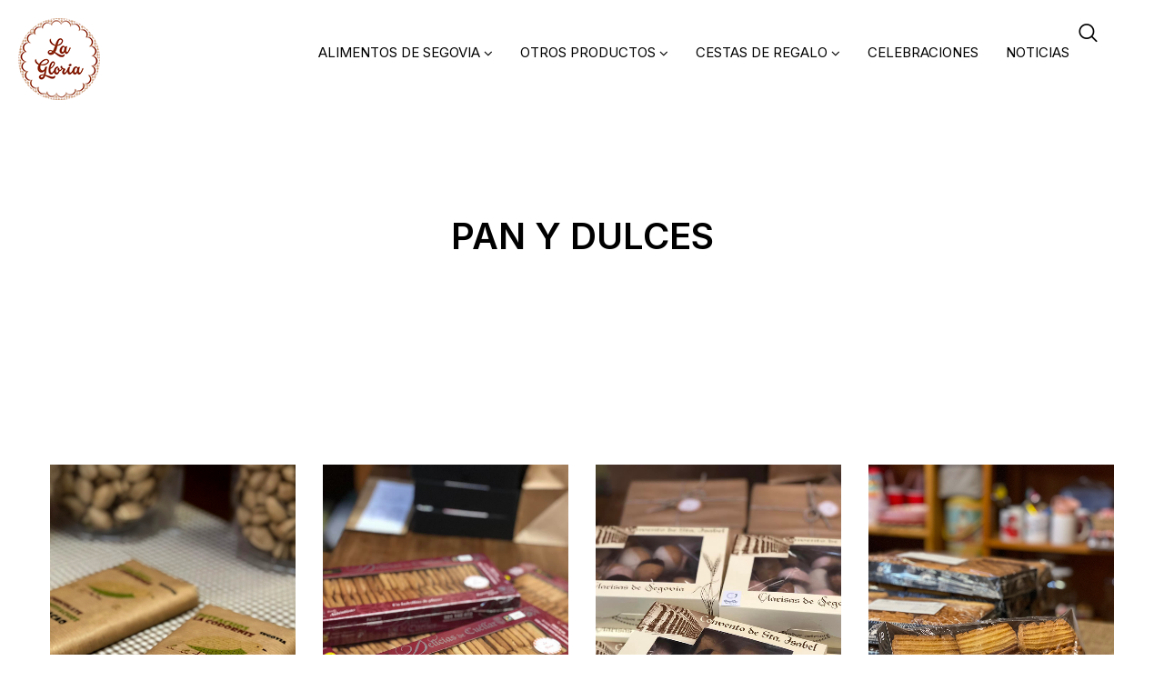

--- FILE ---
content_type: text/html; charset=UTF-8
request_url: https://lagloriaseleccion.com/categoria/alimentos-de-segovia/pan-y-dulces/
body_size: 26765
content:
<!DOCTYPE html>
<html lang="es">
<head>
	<meta http-equiv="Content-Type" content="text/html; charset=UTF-8">
	<meta name="viewport" content="width=device-width, initial-scale=1, maximum-scale=1">	<meta http-equiv="X-UA-Compatible" content="IE=Edge">
	<!--	<link rel="preconnect" href="https://ajax.googleapis.com" />-->
	<!--	<link rel="preconnect" href="https://fonts.googleapis.com" />-->
	<!--	<link rel="preconnect" href="https://fonts.gstatic.com" />-->
					<script>document.documentElement.className = document.documentElement.className + ' yes-js js_active js'</script>
					<style>
        @font-face {
            font-family: 'Theme_icon';
            src: url(https://lagloriaseleccion.com/wp-content/themes/ewebot/fonts/flaticon.woff2) format("woff2");
            font-weight: 400;
            font-style: normal;
        }

        @font-face {
            font-family: 'FontAwesome';
            src: url(https://lagloriaseleccion.com/wp-content/themes/ewebot/fonts/fontawesome-webfont.woff2) format('woff2');
            font-weight: normal;
            font-style: normal;
        }
	</style>
	<meta name='robots' content='noindex, nofollow' />

	<!-- This site is optimized with the Yoast SEO plugin v21.6 - https://yoast.com/wordpress/plugins/seo/ -->
	<title>Pan y dulces archivos - La Gloria. Selección de los mejores productos de Segovia y de España. Regalos - La Gloria Selección</title>
	<meta property="og:locale" content="es_ES" />
	<meta property="og:type" content="article" />
	<meta property="og:title" content="Pan y dulces archivos - La Gloria. Selección de los mejores productos de Segovia y de España. Regalos - La Gloria Selección" />
	<meta property="og:url" content="https://lagloriaseleccion.com/categoria/alimentos-de-segovia/pan-y-dulces/" />
	<meta property="og:site_name" content="La Gloria. Selección de los mejores productos de Segovia y de España. Regalos - La Gloria Selección" />
	<meta name="twitter:card" content="summary_large_image" />
	<script type="application/ld+json" class="yoast-schema-graph">{"@context":"https://schema.org","@graph":[{"@type":"CollectionPage","@id":"https://lagloriaseleccion.com/categoria/alimentos-de-segovia/pan-y-dulces/","url":"https://lagloriaseleccion.com/categoria/alimentos-de-segovia/pan-y-dulces/","name":"Pan y dulces archivos - La Gloria. Selección de los mejores productos de Segovia y de España. Regalos - La Gloria Selección","isPartOf":{"@id":"https://lagloriaseleccion.com/#website"},"primaryImageOfPage":{"@id":"https://lagloriaseleccion.com/categoria/alimentos-de-segovia/pan-y-dulces/#primaryimage"},"image":{"@id":"https://lagloriaseleccion.com/categoria/alimentos-de-segovia/pan-y-dulces/#primaryimage"},"thumbnailUrl":"https://lagloriaseleccion.com/wp-content/uploads/2023/10/PISTACHOS-LA-CODORNIZ-CHOCOLATE.jpg","breadcrumb":{"@id":"https://lagloriaseleccion.com/categoria/alimentos-de-segovia/pan-y-dulces/#breadcrumb"},"inLanguage":"es"},{"@type":"ImageObject","inLanguage":"es","@id":"https://lagloriaseleccion.com/categoria/alimentos-de-segovia/pan-y-dulces/#primaryimage","url":"https://lagloriaseleccion.com/wp-content/uploads/2023/10/PISTACHOS-LA-CODORNIZ-CHOCOLATE.jpg","contentUrl":"https://lagloriaseleccion.com/wp-content/uploads/2023/10/PISTACHOS-LA-CODORNIZ-CHOCOLATE.jpg","width":720,"height":1080},{"@type":"BreadcrumbList","@id":"https://lagloriaseleccion.com/categoria/alimentos-de-segovia/pan-y-dulces/#breadcrumb","itemListElement":[{"@type":"ListItem","position":1,"name":"Portada","item":"https://lagloriaseleccion.com/"},{"@type":"ListItem","position":2,"name":"Alimentos de Segovia","item":"https://lagloriaseleccion.com/categoria/alimentos-de-segovia/"},{"@type":"ListItem","position":3,"name":"Pan y dulces"}]},{"@type":"WebSite","@id":"https://lagloriaseleccion.com/#website","url":"https://lagloriaseleccion.com/","name":"La Gloria. Selección de los mejores productos de Segovia y de España. Regalos - La Gloria Selección","description":"","publisher":{"@id":"https://lagloriaseleccion.com/#organization"},"potentialAction":[{"@type":"SearchAction","target":{"@type":"EntryPoint","urlTemplate":"https://lagloriaseleccion.com/?s={search_term_string}"},"query-input":"required name=search_term_string"}],"inLanguage":"es"},{"@type":"Organization","@id":"https://lagloriaseleccion.com/#organization","name":"La Gloria. Selección de los mejores productos de Segovia y de España. Regalos - La Gloria Selección","url":"https://lagloriaseleccion.com/","logo":{"@type":"ImageObject","inLanguage":"es","@id":"https://lagloriaseleccion.com/#/schema/logo/image/","url":"https://lagloriaseleccion.com/wp-content/uploads/2023/09/logoLaGloariaAlimentos2_230x60.png","contentUrl":"https://lagloriaseleccion.com/wp-content/uploads/2023/09/logoLaGloariaAlimentos2_230x60.png","width":230,"height":60,"caption":"La Gloria. Selección de los mejores productos de Segovia y de España. Regalos - La Gloria Selección"},"image":{"@id":"https://lagloriaseleccion.com/#/schema/logo/image/"}}]}</script>
	<!-- / Yoast SEO plugin. -->


<link rel='dns-prefetch' href='//stats.wp.com' />
<link rel="alternate" type="application/rss+xml" title="La Gloria. Selección de los mejores productos de Segovia y de España. Regalos - La Gloria Selección &raquo; Feed" href="https://lagloriaseleccion.com/feed/" />
<link rel="alternate" type="application/rss+xml" title="La Gloria. Selección de los mejores productos de Segovia y de España. Regalos - La Gloria Selección &raquo; Feed de los comentarios" href="https://lagloriaseleccion.com/comments/feed/" />
<link rel="alternate" type="application/rss+xml" title="La Gloria. Selección de los mejores productos de Segovia y de España. Regalos - La Gloria Selección &raquo; Pan y dulces Category Feed" href="https://lagloriaseleccion.com/categoria/alimentos-de-segovia/pan-y-dulces/feed/" />
<style id='wp-img-auto-sizes-contain-inline-css' type='text/css'>
img:is([sizes=auto i],[sizes^="auto," i]){contain-intrinsic-size:3000px 1500px}
/*# sourceURL=wp-img-auto-sizes-contain-inline-css */
</style>
<link rel='stylesheet' id='font-awesome-css' href='https://lagloriaseleccion.com/wp-content/plugins/woocommerce-ajax-filters/berocket/assets/css/font-awesome.min.css?ver=6.9' type='text/css' media='all' />
<style id='font-awesome-inline-css' type='text/css'>
[data-font="FontAwesome"]:before {font-family: 'FontAwesome' !important;content: attr(data-icon) !important;speak: none !important;font-weight: normal !important;font-variant: normal !important;text-transform: none !important;line-height: 1 !important;font-style: normal !important;-webkit-font-smoothing: antialiased !important;-moz-osx-font-smoothing: grayscale !important;}
/*# sourceURL=font-awesome-inline-css */
</style>
<link rel='stylesheet' id='berocket_aapf_widget-style-css' href='https://lagloriaseleccion.com/wp-content/plugins/woocommerce-ajax-filters/assets/frontend/css/fullmain.min.css?ver=1.6.4.5' type='text/css' media='all' />
<style id='gt3-core-elementor-core-inline-css' type='text/css'>
.elementor-section {
    z-index: 1;
}
img {
    vertical-align: top;
    outline: none !important;
    max-width: 100%;
    height: auto;
    user-select: none;
}
.isotope_item  {
    opacity: 1;
 
}
.isotope_item.loading {
    opacity: 0 !important;
}
.elementor-element-gt3_portfolio_archive {
    margin-bottom: 50px;
}
.archive .isotope_wrapper {
    margin-right: -30px;
}
.archive .isotope_wrapper .isotope_item {
    padding-right: 30px;
    padding-bottom: 30px;
}

/*# sourceURL=gt3-core-elementor-core-inline-css */
</style>
<style id='gt3-main_inline-handle-inline-css' type='text/css'>
html, body {
			margin: 0;
			padding: 0;
		}

		h1, h2, h3, h4, h5, h6 {
			margin: 0;
			padding: 0;
			word-wrap: break-word;
		}
/*# sourceURL=gt3-main_inline-handle-inline-css */
</style>
<link rel='stylesheet' id='elementor-frontend-legacy-css' href='https://lagloriaseleccion.com/wp-content/plugins/elementor/assets/css/frontend-legacy.min.css?ver=3.16.6' type='text/css' media='all' />
<link rel='stylesheet' id='elementor-frontend-css' href='https://lagloriaseleccion.com/wp-content/plugins/elementor/assets/css/frontend.min.css?ver=3.16.6' type='text/css' media='all' />
<link rel='stylesheet' id='elementor-post-168-css' href='https://lagloriaseleccion.com/wp-content/uploads/elementor/css/post-168.css?ver=1700550622' type='text/css' media='all' />
<link rel='stylesheet' id='elementor-post-118-css' href='https://lagloriaseleccion.com/wp-content/uploads/elementor/css/post-118.css?ver=1697788073' type='text/css' media='all' />
<link rel='stylesheet' id='wpda-elementor-core-frontend-css' href='https://lagloriaseleccion.com/wp-content/plugins/wpda-builder-pro/dist/css/frontend/frontend.css?ver=1693562588' type='text/css' media='all' />
<link rel='stylesheet' id='gt3-theme/wpda-css' href='https://lagloriaseleccion.com/wp-content/themes/ewebot/dist/css/wpda.css?ver=1684609414' type='text/css' media='all' />
<link rel='stylesheet' id='gt3-core/widgets/column-css' href='https://lagloriaseleccion.com/wp-content/plugins/gt3-themes-core/dist/css/widgets/column.css?ver=1693562578' type='text/css' media='all' />
<link rel='stylesheet' id='gt3-theme/base-css' href='https://lagloriaseleccion.com/wp-content/themes/ewebot/dist/css/base.css?ver=1684609414' type='text/css' media='all' />
<link rel='stylesheet' id='gt3-theme/font-awesome-css' href='https://lagloriaseleccion.com/wp-content/themes/ewebot/dist/css/font-awesome.css?ver=1684609414' type='text/css' media='all' />
<link rel='stylesheet' id='gt3-theme/cf7-css' href='https://lagloriaseleccion.com/wp-content/themes/ewebot/dist/css/cf7.css?ver=1684609414' type='text/css' media='all' />
<link rel='stylesheet' id='gt3-theme/mailchimp-css' href='https://lagloriaseleccion.com/wp-content/themes/ewebot/dist/css/mailchimp.css?ver=1684609414' type='text/css' media='all' />
<link rel='stylesheet' id='gt3-theme/archive-css' href='https://lagloriaseleccion.com/wp-content/themes/ewebot/dist/css/archive.css?ver=1684609414' type='text/css' media='all' />
<link rel='stylesheet' id='gt3-theme/wp-widgets-css' href='https://lagloriaseleccion.com/wp-content/themes/ewebot/dist/css/wp-widgets.css?ver=1684609414' type='text/css' media='all' />
<link rel='stylesheet' id='contact-form-7-css' href='https://lagloriaseleccion.com/wp-content/plugins/contact-form-7/includes/css/styles.css?ver=5.8.1' type='text/css' media='all' />
<link rel='stylesheet' id='woocommerce-layout-css' href='https://lagloriaseleccion.com/wp-content/plugins/woocommerce/assets/css/woocommerce-layout.css?ver=8.2.1' type='text/css' media='all' />
<link rel='stylesheet' id='woocommerce-smallscreen-css' href='https://lagloriaseleccion.com/wp-content/plugins/woocommerce/assets/css/woocommerce-smallscreen.css?ver=8.2.1' type='text/css' media='only screen and (max-width: 768px)' />
<link rel='stylesheet' id='woocommerce-general-css' href='https://lagloriaseleccion.com/wp-content/plugins/woocommerce/assets/css/woocommerce.css?ver=8.2.1' type='text/css' media='all' />
<style id='woocommerce-inline-inline-css' type='text/css'>
.woocommerce form .form-row .required { visibility: visible; }
/*# sourceURL=woocommerce-inline-inline-css */
</style>
<link rel='stylesheet' id='woo-variation-swatches-css' href='https://lagloriaseleccion.com/wp-content/plugins/woo-variation-swatches/assets/css/frontend.min.css?ver=1697784678' type='text/css' media='all' />
<style id='woo-variation-swatches-inline-css' type='text/css'>
:root {
--wvs-tick:url("data:image/svg+xml;utf8,%3Csvg filter='drop-shadow(0px 0px 2px rgb(0 0 0 / .8))' xmlns='http://www.w3.org/2000/svg'  viewBox='0 0 30 30'%3E%3Cpath fill='none' stroke='%23ffffff' stroke-linecap='round' stroke-linejoin='round' stroke-width='4' d='M4 16L11 23 27 7'/%3E%3C/svg%3E");

--wvs-cross:url("data:image/svg+xml;utf8,%3Csvg filter='drop-shadow(0px 0px 5px rgb(255 255 255 / .6))' xmlns='http://www.w3.org/2000/svg' width='72px' height='72px' viewBox='0 0 24 24'%3E%3Cpath fill='none' stroke='%23ff0000' stroke-linecap='round' stroke-width='0.6' d='M5 5L19 19M19 5L5 19'/%3E%3C/svg%3E");
--wvs-single-product-item-width:30px;
--wvs-single-product-item-height:30px;
--wvs-single-product-item-font-size:16px}
/*# sourceURL=woo-variation-swatches-inline-css */
</style>
<link rel='stylesheet' id='yith-quick-view-css' href='https://lagloriaseleccion.com/wp-content/plugins/yith-woocommerce-quick-view/assets/css/yith-quick-view.css?ver=1.32.0' type='text/css' media='all' />
<style id='yith-quick-view-inline-css' type='text/css'>

				#yith-quick-view-modal .yith-wcqv-main{background:#ffffff;}
				#yith-quick-view-close{color:#cdcdcd;}
				#yith-quick-view-close:hover{color:#ff0000;}
/*# sourceURL=yith-quick-view-inline-css */
</style>
<link rel='stylesheet' id='jquery-selectBox-css' href='https://lagloriaseleccion.com/wp-content/plugins/yith-woocommerce-wishlist/assets/css/jquery.selectBox.css?ver=1.2.0' type='text/css' media='all' />
<link rel='stylesheet' id='yith-wcwl-font-awesome-css' href='https://lagloriaseleccion.com/wp-content/plugins/yith-woocommerce-wishlist/assets/css/font-awesome.css?ver=4.7.0' type='text/css' media='all' />
<link rel='stylesheet' id='woocommerce_prettyPhoto_css-css' href='//lagloriaseleccion.com/wp-content/plugins/woocommerce/assets/css/prettyPhoto.css?ver=3.1.6' type='text/css' media='all' />
<link rel='stylesheet' id='yith-wcwl-main-css' href='https://lagloriaseleccion.com/wp-content/plugins/yith-woocommerce-wishlist/assets/css/style.css?ver=3.26.0' type='text/css' media='all' />
<style id='yith-wcwl-main-inline-css' type='text/css'>
.yith-wcwl-share li a{color: #FFFFFF;}.yith-wcwl-share li a:hover{color: #FFFFFF;}.yith-wcwl-share a.facebook{background: #39599E; background-color: #39599E;}.yith-wcwl-share a.facebook:hover{background: #39599E; background-color: #39599E;}.yith-wcwl-share a.twitter{background: #45AFE2; background-color: #45AFE2;}.yith-wcwl-share a.twitter:hover{background: #39599E; background-color: #39599E;}.yith-wcwl-share a.pinterest{background: #AB2E31; background-color: #AB2E31;}.yith-wcwl-share a.pinterest:hover{background: #39599E; background-color: #39599E;}.yith-wcwl-share a.email{background: #FBB102; background-color: #FBB102;}.yith-wcwl-share a.email:hover{background: #39599E; background-color: #39599E;}.yith-wcwl-share a.whatsapp{background: #00A901; background-color: #00A901;}.yith-wcwl-share a.whatsapp:hover{background: #39599E; background-color: #39599E;}
/*# sourceURL=yith-wcwl-main-inline-css */
</style>
<link rel='stylesheet' id='woocommerce-css' href='https://lagloriaseleccion.com/wp-content/themes/ewebot/dist/css/woocommerce.css?ver=6.9' type='text/css' media='all' />
<link rel='stylesheet' id='gt3-modern-shop-css' href='https://lagloriaseleccion.com/wp-content/themes/ewebot/dist/css/modern-shop.css?ver=6.9' type='text/css' media='all' />
<link rel='stylesheet' id='gt3-core/animations-css' href='https://lagloriaseleccion.com/wp-content/plugins/gt3-themes-core/dist/css/animations.css?ver=1693562578' type='text/css' media='all' />
<style id='gt3-dynamic-handle-inline-css' type='text/css'>
.back_to_top_container{position:fixed;z-index:3;right:40px;bottom:40px;pointer-events:none}#back_to_top{display:block;width:40px;height:40px;cursor:pointer;transition:all .3s;text-align:center;pointer-events:none;opacity:0;color:#fff;border:2px solid;border-radius:5px;background:#fff}#back_to_top:before{content:"\f106";z-index:1;position:absolute;left:50%;top:50%;-webkit-transform:translate(-50%,-50%);-ms-transform:translate(-50%,-50%);transform:translate(-50%,-50%);font-size:26px;font-family:FontAwesome;font-weight:400;font-style:normal}#back_to_top.show{pointer-events:auto;opacity:1}#back_to_top.show:hover{color:#fff}@media only screen and (max-width:600px){.back_to_top_container{right:25px;bottom:25px}}
/* Custom CSS */body,body .widget .yit-wcan-select-open,body .widget-hotspot,body div[id*="ajaxsearchlitesettings"].searchsettings form fieldset legend,span.elementor-drop-cap span.elementor-drop-cap-letter,input[type="date"],input[type="email"],input[type="number"],input[type="password"],input[type="search"],input[type="tel"],input[type="text"],input[type="url"],select,textarea,.wrapper_404 .gt3_module_button a,.mc_form_inside #mc_signup_submit,.mc4wp-form-fields input[type="submit"],.elementor-counter .elementor-counter-number-suffix {font-family:Inter;}input[type="date"],input[type="email"],input[type="number"],input[type="password"],input[type="search"],input[type="tel"],input[type="text"],input[type="url"],select,textarea {font-weight:300;}body {background:#ffffff;font-size:16px;line-height:27px;font-weight:300;color: #69747f;}.elementor-widget-gt3-core-team .module_team.type2 .item-team-member .item_wrapper,.elementor-widget-gt3-core-team .module_team.type2 .item-team-member:nth-child(even) .item_wrapper,.gt3pg_pro_FSSlider .gt3pg_pro_gallery_wrap {background:#ffffff;}p {line-height: 1.5;}/* Secondaty Fonts */.secondary {font-family:Inter;font-size:16px;line-height:27px;font-weight: 400;color: #696687;}/* Custom Fonts */.module_team .team_info,h1,h2,h3,h4,h5,h6,.main_wrapper .gt3_search_form:before,.widget_search .gt3_search_form label,.main_wrapper .gt3_search_form label,.main_wrapper .sidebar-container .widget_categories ul li > a:hover:before,.main_wrapper .sidebar-container .widget_product_categories ul li > a:hover:before,.main_wrapper .sidebar-container .widget_layered_nav ul li > a:hover:before,.logged-in-as a:hover,.sidebar-container .widget.widget_posts .recent_posts .post_title a,.elementor-widget-gt3-core-tabs .ui-tabs-nav .ui-state-default a,.single_prev_next_posts .gt3_post_navi:after,.elementor-widget-gt3-core-portfolio .portfolio_wrapper.hover_type6 .text_wrap .title,.gt3_price_item-elementor .gt3_item_cost_wrapper h3,.sidebar .widget .widget-title,.gt3_single_team_header .gt3_team_title_position,.gt3_pricebox_module_wrapper.type2 .gt3_price_item-cost-elementor,.gt3_modern_shop.woocommerce div.product form.cart .variations th .woo-selected-variation-item-name {color: #1a1d20;}.search-results .blogpost_title a {color: #1a1d20 !important;}.search-results .blogpost_title a:hover,.elementor-widget-gt3-core-TestimonialsLite .slick-arrow:hover {color: #3b3564 !important;}.gt3_icon_box__icon--number,h1,h2,h3,h4,h5,h6,.strip_template .strip-item a span,.column1 .item_title a,.index_number,.price_item_btn a,.shortcode_tab_item_title,.gt3_twitter .twitt_title,.elementor-widget-gt3-core-counter .counter,.gt3_dropcaps,.dropcap,.single_prev_next_posts .gt3_post_navi:after,.gt3_single_team_header .gt3_team_title_position {font-family: Playfair Display;font-weight: 600;}.gt3-page-title .page_title_meta.cpt_portf * {font-weight: inherit;}.format-video .gt3_video__play_button:hover,.widget .calendar_wrap tbody td > a:before,.elementor-widget-gt3-core-team .module_team .team_icons_wrapper .team-icons a:before,.elementor-widget-gt3-core-teamcarousel .module_team .team_icons_wrapper .team-icons a:before,p.form-submit button#submit,.woocommerce .gt3-products-bottom nav.woocommerce-pagination ul li .page-numbers:hover,.woocommerce .gt3-products-bottom nav.woocommerce-pagination ul li .page-numbers.current,div.slick-slider ul.slick-dots li.slick-active,div.slick-slider ul.slick-dots li,.gt3_default_footer {background: #3b3564;}h1,.elementor-widget-heading h1.elementor-heading-title,.logo_container .site-title {font-family:Playfair Display;font-weight:400;font-size:40px;line-height:43px;}h2,.elementor-widget-heading h2.elementor-heading-title,.elementor-widget-gt3-core-blog .blogpost_title {font-family:Playfair Display;font-weight:400;font-size:30px;line-height:40px;}h3,.elementor-widget-heading h3.elementor-heading-title,#customer_login h2,.sidepanel .title{font-size:24px;line-height:30px;}h4,.elementor-widget-heading h4.elementor-heading-title {font-family:Playfair Display;font-size:20px;line-height:33px;}h5,.elementor-widget-heading h5.elementor-heading-title {font-family:Playfair Display;font-weight:700;font-size:18px;line-height:30px;}h6,.elementor-widget-heading h6.elementor-heading-title {font-family:Playfair Display;font-weight:600;font-size:16px;line-height:24px;}.woocommerce-MyAccount-navigation ul li a,.diagram_item .chart,.item_title a ,.contentarea ul,.blog_post_media--link .blog_post_media__link_text p,.woocommerce-LostPassword a:hover{color:#1a1d20;}.gt3_module_button a,.learn_more,.gt3_custom_tooltip:before,.gt3_custom_tooltip:after,.elementor-widget-gt3-core-TestimonialsLite .testimonials-text {font-family:Inter;font-weight: 400;}/* Theme color */a,.calendar_wrap thead,.gt3_practice_list__image-holder i,.load_more_works:hover,.copyright a:hover,.price_item .items_text ul li:before,.price_item.most_popular .item_cost_wrapper h3,.gt3_practice_list__title a:hover,.listing_meta,.ribbon_arrow,.flow_arrow,ol > li:before,.main_wrapper #main_content ul.gt3_list_line li:before,.main_wrapper .elementor-section ul.gt3_list_line li:before,.main_wrapper #main_content ul.gt3_list_disc li:before,.main_wrapper .elementor-section ul.gt3_list_disc li:before,.main_wrapper .sidebar-container .widget_categories ul > li.current-cat > a,.single_prev_next_posts a:hover .gt3_post_navi:after,.gt3_practice_list__link:before,.content-container ul > li:before,.gt3_styled_list .gt3_list__icon:before,.load_more_works,.woocommerce ul.products li.product .woocommerce-loop-product__title:hover,.woocommerce ul.cart_list li a:hover,ul.gt3_list_disc li:before,.woocommerce-MyAccount-navigation ul li a:hover,.elementor-widget-gt3-core-portfolio .portfolio_wrapper.hover_type6 .text_wrap:hover .title,.elementor-widget-gt3-core-team .module_team.type3 .team_link a:hover,.elementor-widget-gt3-core-team .module_team .team_title__text a:hover,.elementor-element-custom_color a:hover,.woocommerce ul.products li.product:hover .price ins,.gt3_blockquote .gt3_blockquote__quote_icon,.gt3_left_rounded div.slick-slider ul.slick-dots {color: #3b3564;}.gt3_practice_list__link:before,.load_more_works,.woocommerce ul.products:not(.list) li.product .gt3_woocommerce_open_control_tag div a:before,.woocommerce ul.products:not(.list) li.product .gt3_woocommerce_open_control_tag .added_to_cart:hover,.woocommerce ul.products:not(.list) li.product .gt3_woocommerce_open_control_tag div a:hover,.blog_post_media--quote .quote_text:before,.blog_post_media__link_text:before,.woocommerce .widget_shopping_cart .buttons a.button.checkout.wc-forward,.woocommerce.widget_shopping_cart .buttons a.button.checkout.wc-forward,.woocommerce div.product form.cart .button,.woocommerce #respond input#submit,.woocommerce a.button,.woocommerce input.button,.woocommerce #respond input#submit:hover,.woocommerce a.button:hover,.woocommerce input.button:hover,ul.pagerblock li a:hover,ul.pagerblock li a.current{background-color: #3b3564;}.comment-reply-link:hover,.main_wrapper .gt3_product_list_nav li a:hover {color: #3b3564;}.calendar_wrap caption,.widget .calendar_wrap table td#today:before {background: #3b3564;}div:not(.packery_wrapper) .blog_post_preview .listing_meta a:hover,.single_blogpost_title_content .listing_meta a:hover,.blog_post_media--quote .quote_text a:hover {color: #3b3564;}.blogpost_title a:hover,.apps_style_price .elementor-widget-gt3-core-pricebox .gt3_pricebox_module_wrapper.type5 .price_button-elementor .shortcode_button:hover {color: #3b3564 !important;}.gt3_icon_box__link a:before,.gt3_icon_box__link a:before,.stripe_item-divider,.apps_subscribe #mc_signup_submit:hover,.apps_subscribe .mc4wp-form-fields .mc_signup_submit input[type="submit"]:hover {background-color: #3b3564;}.single-member-page .member-icon:hover,.single-member-page .team-link:hover,.sidebar .widget_nav_menu .menu .menu-item > a:hover,.widget.widget_recent_entries > ul > li:hover a,.gt3_widget > ul > li:hover a,#main_content ul.wp-block-archives li > a:hover,#main_content ul.wp-block-categories li > a:hover,#main_content ul.wp-block-latest-posts li > a:hover,#respond #commentform p[class*="comment-form-"] > label.gt3_onfocus,.comment-notes .required,#cancel-comment-reply-link,.widget_archive ul li:hover .post_count{color: #3b3564;}/* menu fonts */.main-menu>.gt3-menu-categories-title,.main-menu>ul,.main-menu>div>ul,.column_menu>ul,.column_menu>.gt3-menu-categories-title,.column_menu>div>ul {font-family:;font-weight:;line-height:;font-size:;}input::-webkit-input-placeholder,textarea::-webkit-input-placeholder,.sidebar-container .widget.widget_posts .recent_posts .listing_meta span{color: #69747f;}input:-moz-placeholder,textarea:-moz-placeholder {color: #69747f;}input::-moz-placeholder,textarea::-moz-placeholder {color: #69747f;}input:-ms-input-placeholder,textarea:-ms-input-placeholder {color: #69747f;}/* widgets */body div[id*='ajaxsearchlitesettings'].searchsettings fieldset .label:hover,body div[id*='ajaxsearchlite'] .probox .proclose:hover,.module_team.type2 .team_title__text,.widget.widget_rss > ul > li a,.woocommerce ul.cart_list li .quantity,.woocommerce ul.product_list_widget li .quantity,.wpcf7-form label,blockquote {color: #1a1d20;}/* blog */.countdown-period,.gt3-page-title_default_color_a .gt3-page-title__content .gt3_breadcrumb a,.gt3-page-title_default_color_a .gt3-page-title__content .gt3_breadcrumb .gt3_pagination_delimiter,.module_team.type2 .team-positions,.widget.widget_recent_entries > ul > li a,.gt3_widget > ul > li a,#main_content ul.wp-block-archives li > a,#main_content ul.wp-block-categories li > a,#main_content ul.wp-block-latest-posts li > a,.sidebar .widget_nav_menu .menu .menu-item > a,.blog_post_info,.likes_block.already_liked .icon,.likes_block.already_liked:hover .icon,.gt3_form label,.wpcf7-form .label,.wrapper_404 label,.widget .gt3_search_form label,#respond #commentform p[class*="comment-form-"] > label,.comment_author_says span,.search_form .search_text,.widget_search .search_form .search_submit,.widget_search .search_form:before,body .gt3_module_related_posts .blog_post_preview .listing_meta,.widget_archive ul li .post_count{color: #69747f;}div:not(.packery_wrapper) .blog_post_preview .listing_meta,.single_blogpost_title_content .listing_meta {color: rgba(105,116,127);}.woocommerce ul.products li.product .price del .amount{color: rgba(105,116,127, 0.65);}.blogpost_title i,.widget.widget_recent_comments > ul > li a:hover,.widget.widget_rss > ul > li:hover a,.sidebar-container .widget.widget_posts .recent_posts .post_title a:hover,.comment_info a:hover,.gt3_module_button_list a,.widget.widget_text ul li:before,.widget.widget_product_categories ul li:before,.widget.widget_nav_menu ul li:before,.widget.widget_archive ul li:before,.widget.widget_pages ul li:before,.widget.widget_categories ul li:before,.widget.widget_recent_entries ul li:before,.widget.widget_meta ul li:before,.widget.widget_recent_comments ul li:before,.widget.main_wrapper ul li:before,ul.wp-block-archives li:before,ul.wp-block-categories li:before,ul.wp-block-latest-posts li:before,.comment-reply-link,.main_wrapper .sidebar-container .widget_categories ul > li:hover > a,.widget_categories ul li:hover .post_count{color: #3b3564;}.prev_next_links .title,.widget.widget_recent_comments > ul > li a {color: #1a1d20;}.gt3_module_title .carousel_arrows a:hover span,.stripe_item:after,.packery-item .packery_overlay,.ui-datepicker .ui-datepicker-buttonpane button.ui-state-hover{background: #3b3564;}.elementor-widget-gt3-core-pricebox .price_button-elementor a,.elementor-widget-gt3-core-pricebox .price_button-elementor a:hover,button:hover,.ui-datepicker .ui-datepicker-buttonpane button.ui-state-hover,.woocommerce ul.products li.product .gt3_woocommerce_open_control_tag_bottom div a,.woocommerce ul.products li.product .gt3_woocommerce_open_control_tag_bottom div a:hover,.woocommerce-account .woocommerce-MyAccount-content .woocommerce-message--info .button,.woocommerce-account .woocommerce-MyAccount-content .woocommerce-message--info .button:hover,div.slick-slider ul.slick-dots li.slick-active,div.slick-slider ul.slick-dots li {border-color: #3b3564;}.gt3_module_title .carousel_arrows a:hover span:before {border-color: #3b3564;}.gt3_module_title .carousel_arrows a span,.elementor-slick-slider .slick-slider .slick-prev:after,.elementor-slick-slider .slick-slider .slick-next:after{background: #1a1d20;}.gt3_module_title .carousel_arrows a span:before {border-color: #1a1d20;}.post_share_block:hover > a,.woocommerce ul.products li.product .gt3_woocommerce_open_control_tag_bottom div a:hover,.woocommerce ul.products.list li.product .gt3_woocommerce_open_control_tag div a:hover:before, .woocommerce ul.products li.product .gt3_woocommerce_open_control_tag_bottom div a:hover:before,.single-product.woocommerce div.product .product_meta a:hover,.woocommerce div.product span.price,.likes_block:hover .icon,.woocommerce .gt3-pagination_nav nav.woocommerce-pagination ul li a.prev:hover,.woocommerce .gt3-pagination_nav nav.woocommerce-pagination ul li a.next:hover,.woocommerce .gt3-pagination_nav nav.woocommerce-pagination ul li a.gt3_show_all:hover,.woocommerce div.product div.images div.woocommerce-product-gallery__trigger:hover{color: #3b3564;}.gt3_practice_list__filter {color: #1a1d20;}body:not(.gt3_modern_shop) ul.products:not(.list) li.product:hover .gt3_woocommerce_open_control_tag div a{background: #1a1d20;}.gt3_module_title .external_link .learn_more {line-height:27px;}.blog_post_media__link_text a:hover,h3#reply-title a,.comment_author_says a:hover,.dropcap,.gt3_custom_text a,.gt3_custom_button i {color: #3b3564;}.main_wrapper #main_content ul[class*="gt3_list_"] li:before,.single .post_tags > span,h3#reply-title a:hover,.comment_author_says,.comment_author_says a {color: #1a1d20;}::-moz-selection{background: #3b3564; color:#ffffff;}::selection{background: #3b3564; color:#ffffff;}.gt3_practice_list__overlay:before {background-color: #3b3564;}@media only screen and (max-width: 767px){.gt3-hotspot-shortcode-wrapper .gt3_tooltip{background-color: #ffffff;}}.quantity-spinner.quantity-up:hover,.quantity-spinner.quantity-down:hover,.woocommerce .gt3-products-header .gridlist-toggle:hover,.elementor-widget-gt3-core-accordion .item_title .ui-accordion-header-icon:before,.elementor-element.elementor-widget-gt3-core-accordion .accordion_wrapper .item_title.ui-accordion-header-active.ui-state-active,.elementor-widget-gt3-core-accordion .accordion_wrapper .item_title:hover{color: #3b3564;}.woocommerce #respond input#submit:hover,.woocommerce #respond input#submit.alt:hover,.woocommerce #reviews button.button:hover,.woocommerce #reviews input.button:hover,.woocommerce #respond input#submit.disabled:hover,.woocommerce #respond input#submit:disabled:hover,.woocommerce #respond input#submit:disabled[disabled]:hover,.woocommerce a.button.disabled:hover,.woocommerce a.button:disabled:hover,.woocommerce a.button:disabled[disabled]:hover,.woocommerce input.button.disabled:hover,.woocommerce input.button:disabled:hover,.woocommerce input.button:disabled[disabled]:hover{border-color: #3b3564;background-color: #3b3564;}.woocommerce #respond input#submit.alt.disabled:hover,.woocommerce #respond input#submit.alt:disabled:hover,.woocommerce #respond input#submit.alt:disabled[disabled]:hover,.woocommerce input.button.alt.disabled:hover,.woocommerce input.button.alt:disabled:hover,.woocommerce input.button.alt:disabled[disabled]:hover,.woocommerce div.product form.cart .qty,.gt3-page-title__content .breadcrumbs,.sidebar .widget .widget-title,blockquote cite,.woocommerce-cart .cart_totals table.shop_table tr th,.woocommerce-cart .cart_totals table.shop_table tr td span.woocommerce-Price-amount.amount,.sidebar-container .widget.widget_posts .recent_posts .listing_meta span,.blog_post_preview .listing_meta span,.gt3_pricebox_module_wrapper .gt3_price_item-cost-elementor,.logo_container .site-title,.elementor-widget-gt3-core-blogboxed .gt3_module_blogboxed.module_type1 .item_wrapper span.post_date {font-family: Playfair Display;}.quantity-spinner.quantity-up:hover,.quantity-spinner.quantity-down:hover,.woocommerce .gt3-products-header .gridlist-toggle:hover,.elementor-widget-gt3-core-accordion .item_title .ui-accordion-header-icon:before,.elementor-element.elementor-widget-gt3-core-accordion .accordion_wrapper .item_title.ui-accordion-header-active.ui-state-active{color: #3b3564;}.woocommerce #respond input#submit:hover,.woocommerce #respond input#submit.alt:hover,.woocommerce #reviews a.button:hover,.woocommerce #reviews button.button:hover,.woocommerce #reviews input.button:hover,.woocommerce #respond input#submit.disabled:hover,.woocommerce #respond input#submit:disabled:hover,.woocommerce #respond input#submit:disabled[disabled]:hover,.woocommerce a.button.disabled:hover,.woocommerce a.button:disabled:hover,.woocommerce a.button:disabled[disabled]:hover,.woocommerce input.button.disabled:hover,.woocommerce input.button:disabled:hover,.woocommerce input.button:disabled[disabled]:hover{border-color: #3b3564;background-color: #3b3564;}.woocommerce #respond input#submit.alt.disabled,.woocommerce #respond input#submit.alt:disabled,.woocommerce #respond input#submit.alt:disabled[disabled],.woocommerce a.button.alt.disabled,.woocommerce a.button.alt:disabled,.woocommerce a.button.alt:disabled[disabled],.woocommerce button.button.alt.disabled,.woocommerce button.button.alt:disabled,.woocommerce button.button.alt:disabled[disabled],.woocommerce input.button.alt.disabled,.woocommerce input.button.alt:disabled,.woocommerce input.button.alt:disabled[disabled]{color: #3b3564;}.woocommerce #respond input#submit.alt.disabled:hover,.woocommerce #respond input#submit.alt:disabled:hover,.woocommerce #respond input#submit.alt:disabled[disabled]:hover,.woocommerce a.button.alt.disabled:hover,.woocommerce a.button.alt:disabled:hover,.woocommerce a.button.alt:disabled[disabled]:hover,.woocommerce input.button.alt.disabled:hover,.woocommerce input.button.alt:disabled:hover,.woocommerce input.button.alt:disabled[disabled]:hover{background-color: #3b3564;border-color: #3b3564;}.woocommerce table.shop_table .product-quantity .qty.allotted,.woocommerce div.product form.cart .qty.allotted,.image_size_popup .close,#yith-quick-view-content .product_meta,.single-product.woocommerce div.product .product_meta,.woocommerce div.product form.cart .variations td,.woocommerce .widget_shopping_cart .total,.woocommerce.widget_shopping_cart .total,.woocommerce table.shop_table thead th,.woocommerce table.woocommerce-checkout-review-order-table tfoot td .woocommerce-Price-amount,.gt3_custom_tooltip,.woocommerce-cart .cart_totals table.shop_table tr th,.wpcf7-form .gt3_contactform_home6 input[type="submit"]{color: #1a1d20;}.woocommerce ul.products li.product .price,.widget.widget_product_categories ul li:hover:before,.woocommerce ul.product_list_widget li .price,.woocommerce ul.cart_list li .quantity,body ul.cart_list li .quantity,body ul.product_list_widget li .quantity,.gt3_widget .quantity span.woocommerce-Price-amount.amount,.woocommerce-page ul.products li.product span.price,span.woocommerce-Price-amount.amount,.gt3_module_button_list a:hover,#back_to_top.show,body .elementor-widget-gt3-core-blogboxed .gt3_module_blogboxed.module_type1 .item_wrapper .blogboxed_content .gt3_post_footer .gt3_module_button_list a,.wpcf7-form .gt3_contactform_home6 input[type="submit"]:hover,.elementor-widget-gt3-core-pricebox .gt3_pricebox_module_wrapper.type4 .price_button-elementor a{color: #FCC3D2;}.elementor-widget-gt3-core-pricebox.active-package-yes .gt3_pricebox_module_wrapper.type4 .price_button-elementor a.shortcode_button,.elementor-widget-gt3-core-pricebox.active-package-yes .gt3_pricebox_module_wrapper.type4 .price_button-elementor .shortcode_button{color: #FCC3D2 !important;}.elementor-widget-gt3-core-blogboxed .gt3_module_blogboxed.module_type1 .blogboxed_content .gt3_module_button_list a,.elementor-widget-gt3-core-blogboxed .gt3_module_blogboxed.module_type1 .blogboxed_content.without_img_block .gt3_module_button_list a {color: #3b3564 !important;}.gt3_price_item-elementor .label_text span{background: #1a1d20;}.gt3_custom_tooltip:before,.gt3_pagination_delimiter:after,.woocommerce .woocommerce-breadcrumb span.gt3_pagination_delimiter:before,blockquote:before,.blog_post_media--quote .quote_text:before,.blog_post_media__link_text:before,.format-video .gt3_video__play_button,#back_to_top.show:hover{background: #FCC3D2;}.active-package-yes.elementor-widget-gt3-core-pricebox .gt3_pricebox_module_wrapper.type1 .gt3_price_item-cost-elementor .inner_circle,#back_to_top,#back_to_top:hover,#back_to_top.show:hover{border-color: #FCC3D2;}.gt3_custom_tooltip:after {border-color: #FCC3D2 transparent transparent transparent;}.woocommerce button.button.alt:hover,.woocommerce .woocommerce-message a.button:hover{background-color: transparent;}#yith-quick-view-content .product_meta a,#yith-quick-view-content .product_meta .sku,.single-product.woocommerce div.product .product_meta a,.single-product.woocommerce div.product .product_meta .sku,.select2-container--default .select2-selection--single .select2-selection__rendered,.woocommerce ul.products li.product .woocommerce-loop-product__title,.search_result_form .search_form label,.woocommerce .star-rating::before,.woocommerce #reviews p.stars span a,.woocommerce p.stars span a:hover~a::before,.woocommerce p.stars.selected span a.active~a::before,.select2-container--default .select2-results__option--highlighted[aria-selected],.select2-container--default .select2-results__option--highlighted[data-selected],.cart_list.product_list_widget a.remove,.elementor-widget-gt3-core-accordion .accordion_wrapper .item_title,.woocommerce .gt3-pagination_nav nav.woocommerce-pagination ul li .gt3_pagination_delimiter,.woocommerce .woocommerce-widget-layered-nav-list .woocommerce-widget-layered-nav-list__item span.count,.widget_categories ul li .post_count,.woocommerce .gt3-products-bottom nav.woocommerce-pagination ul li .page-numbers,.woocommerce ul.cart_list li .quantity{color: #69747f;} .woocommerce #reviews a.button:hover,.woocommerce #reviews button.button:hover,.woocommerce #reviews input.button:hover,.widget .calendar_wrap table td#today,.woocommerce ul.products li.product .woocommerce-loop-product__title:hover{color: #3b3564;}.woocommerce.single-product #respond #commentform textarea:focus{border-bottom-color: #3b3564;}.woocommerce .gridlist-toggle,.woocommerce .gt3-products-header .gt3-gridlist-toggle,.wrapper_404 .gt3_module_button a:hover{background-color: #ffffff;}.woocommerce ul.products li.product .onsale,#yith-quick-view-content .onsale,.woocommerce span.onsale{background-color: rgba(233,54,49,1);}.woocommerce ul.products li.product .onsale.hot-product,#yith-quick-view-content .onsale.hot-product,.woocommerce span.onsale.hot-product{background-color: rgba(44,138,34,1);}.woocommerce ul.products li.product .onsale.new-product,#yith-quick-view-content .onsale.new-product,.woocommerce span.onsale.new-product{background-color: rgba(26,29,32,1);}.search_form .search_text,.widget_product_search .gt3_search_form input#woocommerce-product-search-field-0,.gt3_burger_sidebar_container .mc_merge_var input#mc_mv_EMAIL,.wpda-builder__burger_container .mc_merge_var input#mc_mv_EMAIL,.gt3_burger_sidebar_container .mc_merge_var input[type="email"],.wpda-builder__burger_container .mc_merge_var input[type="email"] {border-color: rgba(59,53,100, 0.5) !important;}.gt3_widget.woocommerce .widget-title,.woocommerce div.product > .woocommerce-tabs ul.tabs li a,.logo_container .site-title {color:#1a1d20;}blockquote,p.form-submit button#submit,.woocommerce ul.products li.product a .woocommerce-loop-product__title,.woocommerce div.product form.cart .button,.woocommerce-cart table.cart td.actions .coupon .button,.woocommerce-cart table.cart td.actions > .button,.home2_form input.wpcf7-form-control.wpcf7-submit,.home5_form input.wpcf7-form-control.wpcf7-submit,.wpcf7-form input[type="submit"],.woocommerce #respond input#submit,.woocommerce a.button,.woocommerce button.button,.woocommerce input.button{font-family:Inter;}.woocommerce div.product form.cart div.quantity,.woocommerce #review_form #respond input[type="date"],.woocommerce #review_form #respond input[type="email"],.woocommerce #review_form #respond input[type="number"],.woocommerce #review_form #respond input[type="password"],.woocommerce #review_form #respond input[type="search"],.woocommerce #review_form #respond input[type="tel"],.woocommerce #review_form #respond input[type="text"],.woocommerce #review_form #respond input[type="url"],.woocommerce #review_form #respond select,.woocommerce #review_form #respond textarea,.woocommerce-cart table.cart td.actions .coupon .input-text,.woocommerce table.shop_table td,.woocommerce-cart .cart_totals table.shop_table tr th,.woocommerce-cart .cart_totals table.shop_table tr td,.widget_product_search .gt3_search_form input#woocommerce-product-search-field-0,.woocommerce ul.products li.product .gt3-animation-wrapper,.woocommerce-page ul.products li.product .gt3-animation-wrapper,.gt3_qty_spinner,.woocommerce-cart table.cart td.actions > .button,.woocommerce .cart-collaterals .cart_totals,.woocommerce-page .cart-collaterals .cart_totals,.woocommerce table.shop_table{border-color: rgba(59,53,100, 0.1) !important;}.coming_soon_form #mc_signup_form .mc_input,.coming_soon_form .mc4wp-form .mc_merge_var input {border-color: rgba(59,53,100, 0.04) !important;}.gt3_theme_textgradient-yes .elementor-heading-title::selection,.gt3_theme_textgradient-yes .gt3_typed_widget::selection {background: rgba(59,53,100, 0.5);}.price_item .item_cost_wrapper h3,.price_item-cost,.ribbon_arrow .control_text span:not(.all_slides),.elementor-widget-tabs .elementor-tab-desktop-title,.woocommerce.widget_product_categories ul li:hover > a,.product-categories > li.cat-parent:hover .gt3-button-cat-open,.woocommerce .woocommerce-widget-layered-nav-list .woocommerce-widget-layered-nav-list__item:hover > a,.woocommerce .woocommerce-widget-layered-nav-list .woocommerce-widget-layered-nav-list__item:hover span,.cart_list.product_list_widget a.remove:hover,.woocommerce ul.products li.product a:hover,.woocommerce table.shop_table td.product-remove a:hover:before,.woocommerce table.shop_table td.product-name a:hover {color: #3b3564;}.elementor-widget-gt3-core-portfolio .hover_none .wrapper .img:after,.elementor-widget-gt3-core-portfolio .hover_type1 .wrapper .img:after,.elementor-widget-gt3-core-portfolio .hover_type2 .wrapper:hover .img:after,.elementor-widget-gt3-core-portfolio .hover_type6 .wrapper .img_wrap:after{background: -moz-linear-gradient(top, rgba(0,0,0,0) 50%, rgba(59,53,100) 100%);background: -webkit-linear-gradient(top, rgba(0,0,0,0) 50%, rgba(59,53,100) 100%);background: linear-gradient(to bottom, rgba(0,0,0,0) 50%, rgba(59,53,100) 100%);}.elementor-widget-gt3-core-portfolio .hover_type4 .wrapper .img:after,.elementor-widget-gt3-core-portfolio .hover_type5 .wrapper .img:after{background: -moz-linear-gradient(top, rgba(0,0,0,0) 0%, rgba(59,53,100) 65%);background: -webkit-linear-gradient(top, rgba(0,0,0,0) 0%, rgba(59,53,100) 65%);background: linear-gradient(to bottom, rgba(0,0,0,0) 0%, rgba(59,53,100) 65%);}.tagcloud a,ul.pagerblock li a,ul.pagerblock li a,ul.pagerblock li span,.page-link .page-number,.gt3_comments_pagination .page,.gt3_comments_pagination .page-numbers{background: rgba(59,53,100, 0.04);}.tagcloud a:hover{background: rgba(59,53,100, 0.14);}.gt3_single_team_info__item a:hover span {color: #3b3564;}.woocommerce ul.products li.product .gt3_woocommerce_open_control_tag .button,.woocommerce div.product > .woocommerce-tabs .panel,.woocommerce .woocommerce-error,.woocommerce .woocommerce-info,.woocommerce .woocommerce-message,.gt3_product_list_nav{border-color: rgba(59,53,100, 0.1);}input[type="date"],input[type="email"],input[type="number"],input[type="password"],input[type="search"],input[type="tel"],input[type="text"],input[type="url"],select,textarea,button:hover {border-bottom-color: rgba(59,53,100, 0.3);color: #69747f;}.mc_form_inside .mc_signup_submit:before,.mc4wp-form-fields .mc_signup_submit:before {color: rgba(59,53,100, 0.3);}.mc_form_inside .mc_signup_submit:hover:before,.mc4wp-form-fields .mc_signup_submit:hover:before {color: rgba(59,53,100, 0.5);}.price_item .label_text span,a.bordered:hover,.woocommerce ul.products li.product .gt3_woocommerce_open_control_tag_bottom div a,.woocommerce-cart .shipping-calculator-form .button:hover,.woocommerce #payment .woocommerce-page #place_order,.woocommerce #payment .woocommerce-page #place_order:hover,.woocommerce .return-to-shop a.button.wc-backward:hover,span.ui-slider-handle.ui-state-default.ui-corner-all.ui-state-hover,body table.compare-list .add-to-cart td a:hover,.woocommerce .widget_price_filter .price_slider_amount .button:hover,.woocommerce-account .woocommerce-MyAccount-content .woocommerce-Message.woocommerce-Message--info.woocommerce-info .button,.woo_mini-count > span:not(:empty),#review_form form#commentform input#submit:hover,.woocommerce .widget_price_filter .ui-slider .ui-slider-range,.infinite-scroll-request > div,.elementor-widget-gt3-core-button .gt3_module_button_elementor .hover_type2 .gt3_module_button__container span.gt3_module_button__cover.back,.elementor-widget-gt3-core-button .gt3_module_button_elementor .hover_type3:after,.elementor-widget-gt3-core-button .gt3_module_button_elementor .hover_type4:hover .gt3_module_button__cover:after,.elementor-widget-gt3-core-button .gt3_module_button_elementor .hover_type5 .gt3_module_button__container .gt3_module_button__cover.back:before,.elementor-widget-gt3-core-button .gt3_module_button_elementor .hover_type5 .gt3_module_button__container .gt3_module_button__cover.back:after,.elementor-widget-gt3-core-button .gt3_module_button_elementor .hover_type6:hover:before,.elementor-widget-gt3-core-button .gt3_module_button_elementor .hover_type6:hover:after,.woocommerce .widget_price_filter .ui-slider .ui-slider-handle:before,.woocommerce .widget_price_filter .price_slider_amount .button,.woocommerce div.product > .woocommerce-tabs ul.tabs li.active,.woocommerce-Reviews #respond form#commentform input#submit,.mc_form_inside #mc_signup_submit,.mc4wp-form-fields input[type="submit"],.woocommerce .woocommerce-message a.button:hover,.woocommerce .woocommerce-message a.button,.woocommerce .woocommerce-message a.woocommerce-Button.button:hover,.woocommerce-account .woocommerce-MyAccount-content .woocommerce-message--info .button:hover,.woocommerce-account .woocommerce-MyAccount-content .woocommerce-Message.woocommerce-Message--info.woocommerce-info .button:hover,.woocommerce-account form.woocommerce-EditAccountForm > p > .woocommerce-Button,.elementor-toggle span.gt3_dropcaps{background-color: #3b3564;}.woocommerce .widget_shopping_cart .buttons a,.woocommerce.widget_shopping_cart .buttons a,.woocommerce #respond input#submit.alt:hover,.woocommerce a.button.alt:hover,.woocommerce button.button.alt:hover,.woocommerce input.button.alt:hover,.revolution_form input.wpcf7-form-control.wpcf7-submit,.home2_form input.wpcf7-form-control.wpcf7-submit,.home5_form input.wpcf7-form-control.wpcf7-submit,.coming_soon_form .mc_form_inside #mc_signup_submit,.coming_soon_form .mc4wp-form-fields input[type="submit"],#respond .form-submit button#submit,.dark_style .revolution_form input.wpcf7-form-control.wpcf7-submit:hover {background-color: #FCC3D2;}.dark_style .revolution_form input.wpcf7-form-control.wpcf7-submit {background-color: #1a1d20;}.gt3_comments_pagination .page-numbers,.page-link .page-number{border-color: rgba(59,53,100, 0.1);color: #69747f;}.tagcloud a:hover,.woocommerce nav.woocommerce-pagination ul li a,.widget_product_search .gt3_search_form:before,ul.pagerblock li a,ul.pagerblock li span{color: #69747f;}.elementor-widget-gt3-core-blogboxed .gt3_module_blogboxed.module_type1 .item_wrapper span.post_date{color: #69747f !important;}.page-link > span.page-number,.gt3_comments_pagination .page-numbers.current {color: #3b3564;}.page-link > span.page-number,.elementor-widget-gt3-core-tabs .ui-tabs-nav .ui-state-default.ui-tabs-active a,#review_form form#commentform input#submit,.woocommerce nav.woocommerce-pagination ul li span.current,.woocommerce #respond input#submit{background-color: #69747f;}a.bordered:hover,.elementor-widget-tabs.elementor-tabs-view-horizontal .elementor-tab-desktop-title.elementor-active:after,.woocommerce .widget_price_filter .ui-slider .ui-slider-handle,.woocommerce .widget_price_filter .ui-slider .ui-slider-handle:before,.woocommerce ul.products li.product .gt3_woocommerce_open_control_tag .button:hover,.gt3_pricebox_module_wrapper.type1 .gt3_price_item-cost-elementor span.inner_circle{border-color: #3b3564;}.price_item-cost,.countdown-section,.gt3_process_bar_container--type-vertical .gt3_process_item .gt3_process_item__number,.widget.widget_posts .recent_posts .post_title a,.woocommerce .widget_shopping_cart .total strong,.woocommerce.widget_shopping_cart .total strong,.search .blog_post_preview .listing_meta span{font-family: Playfair Display;}.price_item-cost span,.ribbon_arrow .control_text span.all_slides,.woocommerce ul.cart_list li a,.isotope-filter a {color: #69747f;}.fs_gallery_wrapper .status .first,.fs_gallery_wrapper .status .divider,.countdown-section,.page_nav_ancor a,.woocommerce .widget_price_filter .price_label,.woocommerce table.shop_table td.product-remove a,.woocommerce table.shop_table td.product-name a,.gt3_single_team_info__item h4{color: #1a1d20;}/* PixProof */.mfp-container button.mfp-arrow-right:hover {border-left-color: #3b3564;}.mfp-container button.mfp-arrow-left:hover {border-right-color: #3b3564;}/* End PixProof *//* Map */.map_info_marker {background: #0a0b0b;}.map_info_marker:after {border-color: #0a0b0b transparent transparent transparent;}.marker_info_street_number,.marker_info_street,.footer_back2top .gt3_svg_line_icon,button:hover{color: #3b3564;}.marker_info_desc {color: #ffffff;}.map_info_marker_content {font-family:;font-weight:;}.marker_info_divider:after {background: #ffffff;}.elementor-custom-embed-play {color: rgba(59,53,100, 0.1);}.elementor-widget-gt3-core-button a {border-color: rgba(59,53,100, 0.1);color: #69747f;}.elementor-widget-gt3-core-button a:hover {border-color: rgba(59,53,100, 0.1);color: #3b3564;}.search_result_form input[type="submit"]:hover,.elementor-widget-gt3-core-advanced-tabs:not(.gt3_tabs_marker-yes) .gt3_advanced_tabs_nav > li.ui-tabs-active > a,.elementor-widget-gt3-core-pricebox .gt3_pricebox_module_wrapper.type1 .gt3_price_item-cost-elementor span.inner_2_circles:before,.elementor-widget-gt3-core-pricebox .gt3_pricebox_module_wrapper.type1 .gt3_price_item-cost-elementor span.inner_2_circles:after,.elementor-widget-gt3-core-pricebox .gt3_pricebox_module_wrapper.type1 .gt3_price_item-cost-elementor,.elementor-widget-gt3-core-pricetable .price_button-elementor a,.woocommerce .gt3-products-bottom nav.woocommerce-pagination ul li .page-numbers:hover,.woocommerce .gt3-products-bottom nav.woocommerce-pagination ul li .page-numbers.current,.elementor-widget-gt3-core-button.gt3_portfolio_view_more_link_wrapper .gt3_module_button_elementor a:before,.elementor-widget-gt3-core-pricebox .price_button-elementor a span.gt3_module_button__cover.front:before,.gt3_pricebox_module_wrapper.type2 .gt3_price_item-wrapper_block:before,.gt3_pricebox_module_wrapper.type2 .gt3_price_item-elementor .gt3_item_cost_wrapper h3{background-image: linear-gradient(96deg, #9289f1 0%, #3b3564 100%);}.elementor-widget-gt3-core-pricebox .gt3_pricebox_module_wrapper.type1 .price_button-elementor .shortcode_button .gt3_module_button__cover.back:before,.elementor-widget-gt3-core-pricebox .gt3_pricebox_module_wrapper.type2 .price_button-elementor .shortcode_button .gt3_module_button__cover.back:before,.elementor-widget-gt3-core-pricebox .gt3_pricebox_module_wrapper.type3 .price_button-elementor .shortcode_button .gt3_module_button__cover.back:before,.elementor-widget-gt3-core-pricebox .gt3_pricebox_module_wrapper.type4 .price_button-elementor .shortcode_button .gt3_module_button__cover.back:before{border-color: #3b3564;}.elementor-widget-gt3-core-pricebox .gt3_pricebox_module_wrapper.type1 .price_button-elementor .shortcode_button:hover,.elementor-widget-gt3-core-pricebox .gt3_pricebox_module_wrapper.type2 .price_button-elementor .shortcode_button:hover,.elementor-widget-gt3-core-pricebox .gt3_pricebox_module_wrapper.type3 .price_button-elementor .shortcode_button:hover,.elementor-widget-gt3-core-pricebox .gt3_pricebox_module_wrapper.type3 .gt3_price_item-cost-elementor,.elementor-widget-gt3-core-pricebox .gt3_pricebox_module_wrapper.type4 .price_button-elementor .shortcode_button:hover,.elementor-widget-gt3-core-pricebox:not(.gt3_custom_pricebox_style) .gt3_pricebox_module_wrapper.type4 .gt3_price_item-cost-elementor {color: #3b3564;}.elementor-widget-gt3-core-pricetable .price_button-elementor a:hover,.elementor-widget-gt3-core-button.gt3_portfolio_view_more_link_wrapper .gt3_module_button_elementor a:after{background-image: linear-gradient(96deg, #3b3564 0%, #9289f1 100%);}.isotope-filter a.active:before,.isotope-filter a:before,.search_result_form input[type="submit"],.elementor-widget-gt3-core-blog-packery .format-video .gt3_video__play_button,.active-package-yes.elementor-widget-gt3-core-pricebox .price_button-elementor span.gt3_module_button__cover.front:before,.elementor-widget-gt3-core-advanced-tabs:not(.gt3_tabs_marker-yes) .gt3_advanced_tabs_nav > li.ui-state-active > a,.gt3_advanced_tabs .gt3_advanced_tabs_nav_wrapper.ui-state-active .gt3_advanced_tabs_nav > li > a,.active-package-yes.elementor-widget-gt3-core-pricebox .gt3_pricebox_module_wrapper.type1 .gt3_price_item-cost-elementor span.inner_2_circles:before,.active-package-yes.elementor-widget-gt3-core-pricebox .gt3_pricebox_module_wrapper.type1 .gt3_price_item-cost-elementor span.inner_2_circles:after,.active-package-yes.elementor-widget-gt3-core-pricebox .gt3_pricebox_module_wrapper.type1 .gt3_price_item-cost-elementor,.active-package-yes.elementor-widget-gt3-core-pricebox .gt3_pricebox_module_wrapper.type2 .gt3_price_item_body-elementor,.active-package-yes.elementor-widget-gt3-core-pricebox .gt3_pricebox_module_wrapper.type2 .gt3_price_item-elementor .gt3_item_cost_wrapper h3,.active-package-yes.elementor-widget-gt3-core-pricebox .gt3_pricebox_module_wrapper.type3 .gt3_price_item_wrapper-elementor,.active-package-yes.elementor-widget-gt3-core-pricebox .gt3_pricebox_module_wrapper.type4 .gt3_price_item_wrapper-elementor{background-image: linear-gradient(96deg, #f0ac0e 0%, #FCC3D2 100%);}.active-package-yes.elementor-widget-gt3-core-pricebox .price_button-elementor a:hover span.gt3_module_button__cover.back:before{background-image: linear-gradient(96deg, #FCC3D2 0%, #f0ac0e 100%);}.active-package-yes.elementor-widget-gt3-core-pricebox .gt3_pricebox_module_wrapper.type1 .price_button-elementor .shortcode_button .gt3_module_button__cover.back:before{border-color: #FCC3D2;}.active-package-yes.elementor-widget-gt3-core-pricebox .gt3_pricebox_module_wrapper.type2 .price_button-elementor .shortcode_button,.active-package-yes.elementor-widget-gt3-core-pricebox .gt3_pricebox_module_wrapper.type3 .price_button-elementor .shortcode_button,.active-package-yes.elementor-widget-gt3-core-pricebox .gt3_pricebox_module_wrapper.type4 .price_button-elementor .shortcode_button,.active-package-yes.elementor-widget-gt3-core-pricebox .gt3_pricebox_module_wrapper.type1 .price_button-elementor .shortcode_button:hover{color: #FCC3D2;} .wpcf7-form input[type="submit"],.mc_form_inside #mc_signup_submit,.mc4wp-form-fields input[type="submit"],ul.pagerblock li a.current,.woocommerce .widget_price_filter .price_slider_amount .button,.woocommerce .widget_shopping_cart .buttons a.button.checkout.wc-forward,.woocommerce.widget_shopping_cart .buttons a.button.checkout.wc-forward,.woocommerce-cart .wc-proceed-to-checkout a.checkout-button,.woocommerce div.product form.cart .button,.woocommerce button.button,.woocommerce button.button:hover,.woocommerce div.product > .woocommerce-tabs ul.tabs li.active,.woocommerce-Reviews #respond form#commentform input#submit,.woocommerce .woocommerce-message a.button,.woocommerce #respond input#submit:hover,.woocommerce a.button:hover,.woocommerce input.button:hover,.woocommerce .return-to-shop a.button.wc-backward,input[type="submit"],button{background-image: linear-gradient(96deg, #9289f1 0%,#3b3564 51%, #9289f1 100%);}.home08_ctf .wpcf7-form input[type="submit"] {border-color: #3b3564;}.elementor-widget-gt3-core-pricebox .gt3_pricebox_module_wrapper.type5 .price_button-elementor .shortcode_button {border-color: #3b3564;}.elementor-widget-gt3-core-pricebox .gt3_pricebox_module_wrapper.type5 .gt3_price_item_wrapper-elementor .price_button-elementor .price-button-icon {color: #3b3564;}.elementor-widget-gt3-core-pricebox .gt3_pricebox_module_wrapper.type5 .price_button-elementor .shortcode_button:hover {background-color: #3b3564;}.home08_ctf .wpcf7-form input[type="submit"]:hover {background-color: #3b3564;}.revolution_form input.wpcf7-form-control.wpcf7-submit,.home2_form input.wpcf7-form-control.wpcf7-submit,.home5_form input.wpcf7-form-control.wpcf7-submit,.coming_soon_form .mc_form_inside #mc_signup_submit,.coming_soon_form .mc4wp-form-fields input[type="submit"],.wrapper_404 .gt3_module_button a,#respond .form-submit button#submit,.woocommerce .widget_shopping_cart .buttons a,.woocommerce.widget_shopping_cart .buttons a,.woocommerce ul.products li.product .gt3_woocommerce_open_control_tag .button,.woocommerce #payment #place_order,.woocommerce-page #payment #place_order,form.revolution_form input[type="submit"],.gt3_home6_form .mc_form_inside #mc_signup_submit,.gt3_home6_form .mc4wp-form-fields input[type="submit"],.gt3_custom_form_large.default .wpcf7-form .gt3_contactform_home6 input[type="submit"] {background-image: linear-gradient(96deg, #f0ac0e 0%,#FCC3D2 51%, #f0ac0e 100%);}.portfolio_carousel_wrapper .portfolio_item .wrapper .video-popup-wrapper .video-popup__link {background-color: #3b3564;}.portfolio_carousel_wrapper .portfolio_item .wrapper .video-popup-wrapper .video-popup__link:hover {color: #3b3564;}.gt3_modern_shop .woocommerce ul.products li.product a .woocommerce-loop-product__title,.woocommerce.gt3_modern_shop ul.products li.product a .woocommerce-loop-product__title{font-family:Playfair Display;color:#1a1d20;}.gt3_modern_shop .gt3-page-title__content .page_title h1,.gt3_modern_shop h1,.gt3_modern_shop h2,.gt3_modern_shop h3,.gt3_modern_shop h4,.gt3_modern_shop h5,.gt3_modern_shop h6,.woocommerce.gt3_modern_shop #reviews .comment-reply-title,.gt3_modern_shop button.bapf_reset {font-family:Playfair Display;font-weight: 600;}.single-product.woocommerce.gt3_modern_shop div.product p.price,.woocommerce.gt3_modern_shop div.product .woocommerce-variation-price,.gt3_modern_shop .woocommerce table.shop_table td.product-name > a,.gt3_modern_shop .woocommerce table.shop_table.cart td.actions > label,.woocommerce-cart.gt3_modern_shop .cart-collaterals .cart_totals table th,.woocommerce-cart.gt3_modern_shop .cart-collaterals .cart_totals table td,.gt3_modern_shop .woocommerce .gt3_order_review_wrap table.shop_table th,.gt3_modern_shop .woocommerce .gt3_order_review_wrap table.shop_table .cart_item td,.gt3_modern_shop .woocommerce .gt3_order_review_wrap table.shop_table td span.amount,.gt3_modern_shop .woocommerce table.shop_table.woocommerce-table--order-details th,.gt3_modern_shop .woocommerce table.shop_table.woocommerce-table--order-details span.amount,.woocommerce.gt3_modern_shop ul.products li.product .price,.gt3_modern_shop .woocommerce ul.products li.product .price,.gt3_modern_shop .elementor-widget-gt3-core-blogboxed.modern_style-yes .gt3_module_blogboxed.module_type1 .post_category a,.gt3_modern_shop .elementor-widget-wpda-builder-cart .wpda-builder-cart .wpda-cart-inner .wpda-cart-container ul.cart_list li a,.gt3_modern_shop .elementor-widget-wpda-builder-cart .wpda-builder-cart .wpda-cart-inner .wpda-cart-container ul.cart_list li .quantity,.gt3_modern_shop .elementor-widget-wpda-builder-cart .wpda-builder-cart .wpda-cart-inner .wpda-cart-container p.woocommerce-mini-cart__total {font-family:Playfair Display;}.gt3_modern_shop .gt3-page-title__content .breadcrumbs,.gt3_modern_toggle_info_wrapper .woocommerce-Tabs-panel h6,.woocommerce.gt3_modern_shop table.shop_attributes th,.gt3_modern_shop [data-wvstooltip]:before,.single-product.woocommerce.gt3_modern_shop div.product p.price del,.gt3_modern_shop #yith-quick-view-modal .woocommerce div.product p.price del,.woocommerce.gt3_modern_shop div.product .woocommerce-variation-price p.price del,.woocommerce.gt3_modern_shop div.product .woocommerce-variation-price span.price del,.woocommerce-cart.gt3_modern_shop .cart-collaterals .cart_totals table .woocommerce-shipping-totals td,.woocommerce-checkout.gt3_modern_shop .woocommerce table.shop_table td.product-name .gt3-cart_category,.woocommerce-checkout.gt3_modern_shop .woocommerce table.shop_table .product-quantity,.woocommerce.gt3_modern_shop ul.products li.product .price del,.gt3_modern_shop .woocommerce ul.products li.product .price del {font-family:Inter;}.gt3_modern_shop .sidebar .widget ul.yith-wcan-color li a:before {background:#ffffff;}.gt3_modern_shop .gt3_toggle_review,.woocommerce.gt3_modern_shop div.product .summary form.cart .variations td label,.gt3_modern_shop .summary .woocommerce-breadcrumb,.gt3_modern_shop .summary .woocommerce-breadcrumb a,.woocommerce.gt3_modern_shop div.product .woocommerce-variation-price span.price,.woocommerce.gt3_modern_shop span.woocommerce-Price-amount.amount,.gt3_modern_shop .gt3-page-title.gt3-page-title_horiz_align_center .gt3_breadcrumb a:not(:hover),.woocommerce-checkout.gt3_modern_shop .select2-container .select2-selection--single,.gt3_modern_shop .select2-container--default span.select2-selection--single,.woocommerce-checkout.gt3_modern_shop .woocommerce table.shop_table td.product-name .gt3-cart_category,.gt3_modern_shop .bapf_from:before,.gt3_modern_shop .bapf_to:before,.woocommerce.gt3_modern_shop ul.products li.product .price,.gt3_modern_shop .woocommerce ul.products li.product .price,.woocommerce.gt3_modern_shop .gt3-products-header .woocommerce-breadcrumb a:not(:hover),.woocommerce.gt3_modern_shop .gt3-products-header .woocommerce-breadcrumb,.woocommerce.gt3_modern_shop .gt3-products-header .gt3-gridlist-toggle > a,.woo-variation-swatches.gt3_modern_shop .product .variable-items-wrapper .variable-item .variable-item-span.variable-item-span-button,.gt3-mobile__burger_shop_sidebar_close,.gt3_modern_shop .gt3_custom_woo.elementor-widget-gt3-core-shoplist ul.products li.product .price del {color:#69747f;}.gt3_modern_shop .comment-form-cookies-consent label,.gt3_modern_shop .elementor-widget-wpda-builder-cart .wpda-builder-cart .wpda-cart-inner .wpda-cart-container p.woocommerce-mini-cart__buttons a {color:#69747f !important;}.woocommerce.gt3_modern_shop #reviews .comment-reply-title,.woocommerce #reviews #comments ol.commentlist li .comment-text .gt3_woocommerce_open_control_tag p.meta,.woocommerce.gt3_modern_shop .star-rating,.woocommerce.single-product.gt3_modern_shop #respond #commentform .comment-form-rating label,.woocommerce.gt3_modern_shop p.stars:hover a:before,.woocommerce.gt3_modern_shop table.shop_attributes th,.gt3_product_sharing a:hover,.gt3_modern_shop #yith-quick-view-content .product_meta a,.single-product.woocommerce.gt3_modern_shop div.product .product_meta a,.gt3_woocommerce-review-link,.gt3_modern_shop .woocommerce table.shop_table td.product-name .gt3-cart_category a:hover,.gt3_modern_shop .woocommerce table.shop_table.cart td.product-subtotal span,.gt3_modern_shop .woocommerce table.shop_table.cart td.actions > label,.woocommerce-cart.gt3_modern_shop .cart-collaterals .cart_totals table tr.order-total,.gt3_back_cart:hover,.gt3_modern_shop .woocommerce form.woocommerce-checkout .form-row label,.gt3_modern_shop .woocommerce .gt3_order_review_wrap table.shop_table .cart_item td,.gt3_modern_shop .woocommerce .gt3_order_review_wrap table.shop_table .order-total th,.gt3_modern_shop .woocommerce ul.order_details span.amount,.gt3_modern_shop .woocommerce table.shop_table.woocommerce-table--order-details span.amount,.gt3_modern_shop button.bapf_reset,.gt3_modern_shop .bapf_sfilter.bapf_ckbox li label:hover,.gt3_modern_shop .berocket_aapf_widget_selected_filter li a:hover,.gt3_modern_shop .bapf_slidr_main.ui-widget-content .ui-slider-handle,.gt3_modern_shop .bapf_slidr_jqrui .bapf_from,.gt3_modern_shop .bapf_slidr_jqrui .bapf_to,.woocommerce.gt3_modern_shop .gt3-products-header .gt3-gridlist-toggle > a:hover,.woocommerce.gt3_modern_shop .gt3-products-header .gt3-gridlist-toggle > a.active,.woo-variation-swatches.gt3_modern_shop .product .variable-items-wrapper .variable-item:hover .variable-item-span.variable-item-span-button,.woo-variation-swatches.gt3_modern_shop .product .variable-items-wrapper .variable-item.selected .variable-item-span.variable-item-span-button,.gt3-mobile__burger_shop_sidebar_close:hover,.gt3-mobile_filter_btn:hover,.gt3_modern_shop .elementor-widget-wpda-builder-cart .wpda-builder-cart .wpda-cart-inner .wpda-cart-container p.woocommerce-mini-cart__total {color:#1a1d20;}.gt3_modern_shop .woocommerce-Reviews #respond form#commentform input#submit,.gt3_modern_shop div.product form.cart button.single_add_to_cart_button,.gt3_modern_shop .woocommerce a.button,.gt3_modern_shop .woocommerce button.button,.gt3_modern_shop .woocommerce input.button,.gt3_modern_shop .woocommerce table.shop_table.cart td.actions button.button:disabled:hover,.gt3_modern_shop .woocommerce table.shop_table.cart td.actions button.button:disabled[disabled]:hover,.woocommerce-page.gt3_modern_shop #payment #place_order {background:#1a1d20;border-color:#1a1d20;}.gt3_modern_shop .bapf_slidr_main.ui-widget-content .ui-slider-range,.gt3_modern_shop .mc_form_inside .mc_signup_submit #mc_signup_submit,.gt3_modern_shop .mc4wp-form-fields .mc_signup_submit input[type="submit"],.gt3_modern_shop .woocommerce-message a.button {background:#1a1d20;}.gt3_modern_shop .gt3_pagination_delimiter:after {background:#69747f;}.gt3_modern_shop .woocommerce-Reviews #respond form#commentform input#submit:hover,.gt3_modern_shop div.product form.cart button.single_add_to_cart_button:hover,.gt3_modern_shop .woocommerce a.button:hover,.gt3_modern_shop .woocommerce button.button:hover,.gt3_modern_shop .woocommerce input.button:hover,.woocommerce-page.gt3_modern_shop #payment #place_order:hover,.gt3_modern_shop #back_to_top:hover,.gt3_modern_shop .gt3-products-bottom nav.woocommerce-pagination ul.page-numbers li .page-numbers:hover,.gt3_modern_shop .gt3-products-bottom nav.woocommerce-pagination ul.page-numbers li .page-numbers.current,.gt3_modern_shop .gt3_toggle_review:hover,.gt3_modern_shop .entry-summary .yith-wcwl-add-to-wishlist > div[class*="yith-wcwl-"] > a:hover,.gt3_modern_shop .woocommerce table.shop_table.cart td.actions input + button.button:hover {background:#3b3564;border-color:#3b3564;}.woocommerce-page.gt3_modern_shop ul.products.list li.product .gt3_modern_shop_item .gt3_woocommerce_open_control_tag > a:first-child,.gt3_modern_shop .woocommerce ul.products.list li.product .gt3_modern_shop_item .gt3_woocommerce_open_control_tag > a:first-child,.gt3_modern_shop .elementor-widget-wpda-builder-cart .wpda-builder-cart .wpda-cart-inner .wpda-cart-container p.woocommerce-mini-cart__buttons a.checkout {background:#1a1d20 !important;border-color:#1a1d20;}.woocommerce-page.gt3_modern_shop ul.products.list li.product .gt3_modern_shop_item .gt3_woocommerce_open_control_tag > a:hover,.gt3_modern_shop .woocommerce ul.products.list li.product .gt3_modern_shop_item .gt3_woocommerce_open_control_tag > a:hover,.gt3_modern_shop .elementor-widget-wpda-builder-cart .wpda-builder-cart .wpda-cart-inner .wpda-cart-container p.woocommerce-mini-cart__buttons a:hover,.gt3_subscribe_form input[type="submit"]:hover {background-color:#3b3564 !important;border-color:#3b3564;}.gt3_modern_shop .mc_form_inside .mc_signup_submit #mc_signup_submit:hover,.gt3_modern_shop .mc4wp-form-fields .mc_signup_submit input[type="submit"]:hover,.gt3_modern_shop .woocommerce-message a.button:hover,.gt3_modern_shop .wishlist_table td.product-add-to-cart a:hover,.gt3_modern_shop .wishlist_table .product-add-to-cart a:hover,.woocommerce.gt3_modern_shop .gt3-products-header > .gt3-mobile_filter_btn.has_active_filters:after {background:#3b3564;}.wpda-builder-cart .wpda-cart-inner .wpda-cart-container p.woocommerce-mini-cart__buttons a:hover {background:#3b3564 !important; }.gt3_modern_shop #yith-quick-view-content .product_meta a:hover,.single-product.woocommerce.gt3_modern_shop div.product .product_meta a:hover,.gt3_woocommerce-review-link:hover { color:#3b3564;}:root {--min_price_title: "Min Price";--max_price_title: "Max Price";}
/*# sourceURL=gt3-dynamic-handle-inline-css */
</style>
<link rel='preload' as='style' onload="this.rel='stylesheet'" id='theme-font-css' href='https://lagloriaseleccion.com/wp-content/themes/ewebot/dist/css/theme-font.css?ver=6.9' type='text/css' media='all' />
<script type="text/javascript" id="jquery-core-js-extra">
/* <![CDATA[ */
var gt3_themes_core = {"ajaxurl":"https://lagloriaseleccion.com/wp-admin/admin-ajax.php"};
var gt3_gt3theme = {"ajaxurl":"https://lagloriaseleccion.com/wp-admin/admin-ajax.php","templateUrl":"https://lagloriaseleccion.com/wp-content/themes/ewebot"};
var wpda_builder = {"ajaxurl":"https://lagloriaseleccion.com/wp-admin/admin-ajax.php"};
//# sourceURL=jquery-core-js-extra
/* ]]> */
</script>
<script type="text/javascript" src="https://lagloriaseleccion.com/wp-includes/js/jquery/jquery.min.js?ver=3.7.1" id="jquery-core-js"></script>
<script type="text/javascript" src="https://lagloriaseleccion.com/wp-includes/js/jquery/jquery-migrate.min.js?ver=3.4.1" id="jquery-migrate-js"></script>
<script type="text/javascript" src="https://lagloriaseleccion.com/wp-includes/js/dist/hooks.min.js?ver=dd5603f07f9220ed27f1" id="wp-hooks-js"></script>
<script type="text/javascript" src="https://stats.wp.com/w.js?ver=202604" id="woo-tracks-js"></script>
<script type="text/javascript" src="https://lagloriaseleccion.com/wp-content/themes/ewebot/woocommerce/js/easyzoom.js?ver=6.9" id="gt3_zoom-js"></script>
<link rel="https://api.w.org/" href="https://lagloriaseleccion.com/wp-json/" /><link rel="alternate" title="JSON" type="application/json" href="https://lagloriaseleccion.com/wp-json/wp/v2/product_cat/32" /><link rel="EditURI" type="application/rsd+xml" title="RSD" href="https://lagloriaseleccion.com/xmlrpc.php?rsd" />
<meta name="generator" content="WordPress 6.9" />
<meta name="generator" content="WooCommerce 8.2.1" />
<style></style>	<script>
		;(function($) {
			'use strict'

			var testMobile;
			var isMobile = {
				Android: function() {
					return navigator.userAgent.match(/Android/i);
				},
				BlackBerry: function() {
					return navigator.userAgent.match(/BlackBerry/i);
				},
				iOS: function() {
					return navigator.userAgent.match(/iPhone|iPad|iPod/i);
				},
				Opera: function() {
					return navigator.userAgent.match(/Opera Mini/i);
				},
				Windows: function() {
					return navigator.userAgent.match(/IEMobile/i);
				},
				any: function() {
					return (isMobile.Android() || isMobile.BlackBerry() || isMobile.iOS() || isMobile.Opera() || isMobile.Windows());
				}
			};

			var gt3_parallax = function() {
				testMobile = isMobile.any();
				if (jQuery(".gt3_parallax-yes").length && testMobile == null) {
					jQuery(".gt3_parallax-yes").parallax("50%", 0.3);
				}
			};

			// Dom Ready
			jQuery(function() {
				gt3_parallax();
			});
		})(jQuery);

		/*
		jQuery Parallax 1.1.3
		Author: Ian Lunn
		Plugin URL: https://www.ianlunn.co.uk/plugins/jquery-parallax/

		Dual licensed under the MIT and GPL licenses:
		https://www.opensource.org/licenses/mit-license.php
		https://www.gnu.org/licenses/gpl.html
		*/
		!function(n){var t=n(window),e=t.height();t.resize(function(){e=t.height()}),n.fn.parallax=function(o,r,i){function u(){var i=t.scrollTop();l.each(function(t,u){var l=n(u),f=l.offset().top,s=a(l);i>f+s||f>i+e||l.css("backgroundPosition",o+" "+Math.round((l.data("firstTop")-i)*r)+"px")})}var a,l=n(this);l.each(function(t,e){$element=n(e),$element.data("firstTop",$element.offset().top)}),a=i?function(n){return n.outerHeight(!0)}:function(n){return n.height()},(arguments.length<1||null===o)&&(o="50%"),(arguments.length<2||null===r)&&(r=.1),(arguments.length<3||null===i)&&(i=!0),t.bind("scroll",u).resize(u),u()}}(jQuery);

	</script>
<meta name="framework" content="Redux 4.3.2" />	<noscript><style>.woocommerce-product-gallery{ opacity: 1 !important; }</style></noscript>
	<meta name="generator" content="Elementor 3.16.6; settings: css_print_method-external, google_font-enabled, font_display-swap">
<meta name="generator" content="Powered by Slider Revolution 6.6.13 - responsive, Mobile-Friendly Slider Plugin for WordPress with comfortable drag and drop interface." />
<link rel="icon" href="https://lagloriaseleccion.com/wp-content/uploads/2023/10/cropped-favicon2-32x32.png" sizes="32x32" />
<link rel="icon" href="https://lagloriaseleccion.com/wp-content/uploads/2023/10/cropped-favicon2-192x192.png" sizes="192x192" />
<link rel="apple-touch-icon" href="https://lagloriaseleccion.com/wp-content/uploads/2023/10/cropped-favicon2-180x180.png" />
<meta name="msapplication-TileImage" content="https://lagloriaseleccion.com/wp-content/uploads/2023/10/cropped-favicon2-270x270.png" />
<script>function setREVStartSize(e){
			//window.requestAnimationFrame(function() {
				window.RSIW = window.RSIW===undefined ? window.innerWidth : window.RSIW;
				window.RSIH = window.RSIH===undefined ? window.innerHeight : window.RSIH;
				try {
					var pw = document.getElementById(e.c).parentNode.offsetWidth,
						newh;
					pw = pw===0 || isNaN(pw) || (e.l=="fullwidth" || e.layout=="fullwidth") ? window.RSIW : pw;
					e.tabw = e.tabw===undefined ? 0 : parseInt(e.tabw);
					e.thumbw = e.thumbw===undefined ? 0 : parseInt(e.thumbw);
					e.tabh = e.tabh===undefined ? 0 : parseInt(e.tabh);
					e.thumbh = e.thumbh===undefined ? 0 : parseInt(e.thumbh);
					e.tabhide = e.tabhide===undefined ? 0 : parseInt(e.tabhide);
					e.thumbhide = e.thumbhide===undefined ? 0 : parseInt(e.thumbhide);
					e.mh = e.mh===undefined || e.mh=="" || e.mh==="auto" ? 0 : parseInt(e.mh,0);
					if(e.layout==="fullscreen" || e.l==="fullscreen")
						newh = Math.max(e.mh,window.RSIH);
					else{
						e.gw = Array.isArray(e.gw) ? e.gw : [e.gw];
						for (var i in e.rl) if (e.gw[i]===undefined || e.gw[i]===0) e.gw[i] = e.gw[i-1];
						e.gh = e.el===undefined || e.el==="" || (Array.isArray(e.el) && e.el.length==0)? e.gh : e.el;
						e.gh = Array.isArray(e.gh) ? e.gh : [e.gh];
						for (var i in e.rl) if (e.gh[i]===undefined || e.gh[i]===0) e.gh[i] = e.gh[i-1];
											
						var nl = new Array(e.rl.length),
							ix = 0,
							sl;
						e.tabw = e.tabhide>=pw ? 0 : e.tabw;
						e.thumbw = e.thumbhide>=pw ? 0 : e.thumbw;
						e.tabh = e.tabhide>=pw ? 0 : e.tabh;
						e.thumbh = e.thumbhide>=pw ? 0 : e.thumbh;
						for (var i in e.rl) nl[i] = e.rl[i]<window.RSIW ? 0 : e.rl[i];
						sl = nl[0];
						for (var i in nl) if (sl>nl[i] && nl[i]>0) { sl = nl[i]; ix=i;}
						var m = pw>(e.gw[ix]+e.tabw+e.thumbw) ? 1 : (pw-(e.tabw+e.thumbw)) / (e.gw[ix]);
						newh =  (e.gh[ix] * m) + (e.tabh + e.thumbh);
					}
					var el = document.getElementById(e.c);
					if (el!==null && el) el.style.height = newh+"px";
					el = document.getElementById(e.c+"_wrapper");
					if (el!==null && el) {
						el.style.height = newh+"px";
						el.style.display = "block";
					}
				} catch(e){
					console.log("Failure at Presize of Slider:" + e)
				}
			//});
		  };</script>
		<style type="text/css" id="wp-custom-css">
			
.gt3-page-title{
	/*
	background-image:url(https://lagloriaseleccion.com/wp-content/uploads/2023/09/GenericHeader.jpg);
	background-position:center center;
	background-size:cover;
	*/
	background-color:#ffffff !important;
	background-color:#ffffff;
}
.gt3-page-title h1{
	font-family:'Inter'!important;
	/*text-shadow:0 0 4px rgba(0,0,0,0.5);*/
	text-transform:uppercase;
	color:#000000 !important;
}
/*
body.term-alimentos-de-segovia .gt3-page-title{
	background-image:url(https://lagloriaseleccion.com/wp-content/uploads/2023/10/FOTO-CATEGORIA-ALIMENTOS-DE-SEGOVIA_1920x1540c.jpg);
	background-position:50% 75%;
}
body.term-otros-productos .gt3-page-title{
	background-image:url(https://lagloriaseleccion.com/wp-content/uploads/2023/10/FOTO-OTROS-PRODUCTOS-entera-scaled.jpg);
	background-position:50% 75%;
}
body.term-cestas-de-regalo .gt3-page-title{
	background-image:url(https://lagloriaseleccion.com/wp-content/uploads/2023/10/FOTO-CATEGORIA-CESTAS-DE-REGALO-entera_1920x1250.jpg);
	background-position:50% 65%;
}
*/
.woocommerce-breadcrumb{
	display:none !important;
}
.gt3_woocommerce_open_control_tag{
	justify-content:space-evenly;
}
.gt3_woocommerce_open_control_tag a{
	background:#000000 !important;
	color:#ffffff;
}
.gt3_woocommerce_open_control_tag .yith-wcwl-add-to-wishlist{
	display:none;
}

/*
.home .products.columns-4 > li{
	width:calc(100% / 4) !important;
}
.home .products.columns-4 > li .slick-dots{
	display:none !important;
}
*/

/*Links noticias styles*/
.post-template-default a, .breadcrumbs .current, .breadcrumbs a{
	color:#b33700 !important;
}
.gt3-page-title__content .page_title_meta{
	color:#b33700 !important;
}
.gt3-page-title__content .page_title_meta .post_date:after, .gt3-page-title__content .page_title_meta .post_author, .gt3-page-title__content .page_title_meta .gt3_page_title_cats{
	display:none;
}
/*=====================*/

/*Page title styles*/
.page-template-default .gt3-page-title{
	margin-bottom:0 !important;
}
/*=================*/

.home .elementor-grid-4 .e-loop-item{
	padding:0;
}		</style>
		<script type='text/javascript'>
jQuery(document).ready(function(){

});
</script>	<style type="text/css" media="screen">
        @media screen and ( max-width: 600px ) {
            html, * html body  { margin-top: 0 !important; }
        }
	</style>
	<style id='global-styles-inline-css' type='text/css'>
:root{--wp--preset--aspect-ratio--square: 1;--wp--preset--aspect-ratio--4-3: 4/3;--wp--preset--aspect-ratio--3-4: 3/4;--wp--preset--aspect-ratio--3-2: 3/2;--wp--preset--aspect-ratio--2-3: 2/3;--wp--preset--aspect-ratio--16-9: 16/9;--wp--preset--aspect-ratio--9-16: 9/16;--wp--preset--color--black: #000000;--wp--preset--color--cyan-bluish-gray: #abb8c3;--wp--preset--color--white: #ffffff;--wp--preset--color--pale-pink: #f78da7;--wp--preset--color--vivid-red: #cf2e2e;--wp--preset--color--luminous-vivid-orange: #ff6900;--wp--preset--color--luminous-vivid-amber: #fcb900;--wp--preset--color--light-green-cyan: #7bdcb5;--wp--preset--color--vivid-green-cyan: #00d084;--wp--preset--color--pale-cyan-blue: #8ed1fc;--wp--preset--color--vivid-cyan-blue: #0693e3;--wp--preset--color--vivid-purple: #9b51e0;--wp--preset--gradient--vivid-cyan-blue-to-vivid-purple: linear-gradient(135deg,rgb(6,147,227) 0%,rgb(155,81,224) 100%);--wp--preset--gradient--light-green-cyan-to-vivid-green-cyan: linear-gradient(135deg,rgb(122,220,180) 0%,rgb(0,208,130) 100%);--wp--preset--gradient--luminous-vivid-amber-to-luminous-vivid-orange: linear-gradient(135deg,rgb(252,185,0) 0%,rgb(255,105,0) 100%);--wp--preset--gradient--luminous-vivid-orange-to-vivid-red: linear-gradient(135deg,rgb(255,105,0) 0%,rgb(207,46,46) 100%);--wp--preset--gradient--very-light-gray-to-cyan-bluish-gray: linear-gradient(135deg,rgb(238,238,238) 0%,rgb(169,184,195) 100%);--wp--preset--gradient--cool-to-warm-spectrum: linear-gradient(135deg,rgb(74,234,220) 0%,rgb(151,120,209) 20%,rgb(207,42,186) 40%,rgb(238,44,130) 60%,rgb(251,105,98) 80%,rgb(254,248,76) 100%);--wp--preset--gradient--blush-light-purple: linear-gradient(135deg,rgb(255,206,236) 0%,rgb(152,150,240) 100%);--wp--preset--gradient--blush-bordeaux: linear-gradient(135deg,rgb(254,205,165) 0%,rgb(254,45,45) 50%,rgb(107,0,62) 100%);--wp--preset--gradient--luminous-dusk: linear-gradient(135deg,rgb(255,203,112) 0%,rgb(199,81,192) 50%,rgb(65,88,208) 100%);--wp--preset--gradient--pale-ocean: linear-gradient(135deg,rgb(255,245,203) 0%,rgb(182,227,212) 50%,rgb(51,167,181) 100%);--wp--preset--gradient--electric-grass: linear-gradient(135deg,rgb(202,248,128) 0%,rgb(113,206,126) 100%);--wp--preset--gradient--midnight: linear-gradient(135deg,rgb(2,3,129) 0%,rgb(40,116,252) 100%);--wp--preset--font-size--small: 13px;--wp--preset--font-size--medium: 20px;--wp--preset--font-size--large: 36px;--wp--preset--font-size--x-large: 42px;--wp--preset--spacing--20: 0.44rem;--wp--preset--spacing--30: 0.67rem;--wp--preset--spacing--40: 1rem;--wp--preset--spacing--50: 1.5rem;--wp--preset--spacing--60: 2.25rem;--wp--preset--spacing--70: 3.38rem;--wp--preset--spacing--80: 5.06rem;--wp--preset--shadow--natural: 6px 6px 9px rgba(0, 0, 0, 0.2);--wp--preset--shadow--deep: 12px 12px 50px rgba(0, 0, 0, 0.4);--wp--preset--shadow--sharp: 6px 6px 0px rgba(0, 0, 0, 0.2);--wp--preset--shadow--outlined: 6px 6px 0px -3px rgb(255, 255, 255), 6px 6px rgb(0, 0, 0);--wp--preset--shadow--crisp: 6px 6px 0px rgb(0, 0, 0);}:where(.is-layout-flex){gap: 0.5em;}:where(.is-layout-grid){gap: 0.5em;}body .is-layout-flex{display: flex;}.is-layout-flex{flex-wrap: wrap;align-items: center;}.is-layout-flex > :is(*, div){margin: 0;}body .is-layout-grid{display: grid;}.is-layout-grid > :is(*, div){margin: 0;}:where(.wp-block-columns.is-layout-flex){gap: 2em;}:where(.wp-block-columns.is-layout-grid){gap: 2em;}:where(.wp-block-post-template.is-layout-flex){gap: 1.25em;}:where(.wp-block-post-template.is-layout-grid){gap: 1.25em;}.has-black-color{color: var(--wp--preset--color--black) !important;}.has-cyan-bluish-gray-color{color: var(--wp--preset--color--cyan-bluish-gray) !important;}.has-white-color{color: var(--wp--preset--color--white) !important;}.has-pale-pink-color{color: var(--wp--preset--color--pale-pink) !important;}.has-vivid-red-color{color: var(--wp--preset--color--vivid-red) !important;}.has-luminous-vivid-orange-color{color: var(--wp--preset--color--luminous-vivid-orange) !important;}.has-luminous-vivid-amber-color{color: var(--wp--preset--color--luminous-vivid-amber) !important;}.has-light-green-cyan-color{color: var(--wp--preset--color--light-green-cyan) !important;}.has-vivid-green-cyan-color{color: var(--wp--preset--color--vivid-green-cyan) !important;}.has-pale-cyan-blue-color{color: var(--wp--preset--color--pale-cyan-blue) !important;}.has-vivid-cyan-blue-color{color: var(--wp--preset--color--vivid-cyan-blue) !important;}.has-vivid-purple-color{color: var(--wp--preset--color--vivid-purple) !important;}.has-black-background-color{background-color: var(--wp--preset--color--black) !important;}.has-cyan-bluish-gray-background-color{background-color: var(--wp--preset--color--cyan-bluish-gray) !important;}.has-white-background-color{background-color: var(--wp--preset--color--white) !important;}.has-pale-pink-background-color{background-color: var(--wp--preset--color--pale-pink) !important;}.has-vivid-red-background-color{background-color: var(--wp--preset--color--vivid-red) !important;}.has-luminous-vivid-orange-background-color{background-color: var(--wp--preset--color--luminous-vivid-orange) !important;}.has-luminous-vivid-amber-background-color{background-color: var(--wp--preset--color--luminous-vivid-amber) !important;}.has-light-green-cyan-background-color{background-color: var(--wp--preset--color--light-green-cyan) !important;}.has-vivid-green-cyan-background-color{background-color: var(--wp--preset--color--vivid-green-cyan) !important;}.has-pale-cyan-blue-background-color{background-color: var(--wp--preset--color--pale-cyan-blue) !important;}.has-vivid-cyan-blue-background-color{background-color: var(--wp--preset--color--vivid-cyan-blue) !important;}.has-vivid-purple-background-color{background-color: var(--wp--preset--color--vivid-purple) !important;}.has-black-border-color{border-color: var(--wp--preset--color--black) !important;}.has-cyan-bluish-gray-border-color{border-color: var(--wp--preset--color--cyan-bluish-gray) !important;}.has-white-border-color{border-color: var(--wp--preset--color--white) !important;}.has-pale-pink-border-color{border-color: var(--wp--preset--color--pale-pink) !important;}.has-vivid-red-border-color{border-color: var(--wp--preset--color--vivid-red) !important;}.has-luminous-vivid-orange-border-color{border-color: var(--wp--preset--color--luminous-vivid-orange) !important;}.has-luminous-vivid-amber-border-color{border-color: var(--wp--preset--color--luminous-vivid-amber) !important;}.has-light-green-cyan-border-color{border-color: var(--wp--preset--color--light-green-cyan) !important;}.has-vivid-green-cyan-border-color{border-color: var(--wp--preset--color--vivid-green-cyan) !important;}.has-pale-cyan-blue-border-color{border-color: var(--wp--preset--color--pale-cyan-blue) !important;}.has-vivid-cyan-blue-border-color{border-color: var(--wp--preset--color--vivid-cyan-blue) !important;}.has-vivid-purple-border-color{border-color: var(--wp--preset--color--vivid-purple) !important;}.has-vivid-cyan-blue-to-vivid-purple-gradient-background{background: var(--wp--preset--gradient--vivid-cyan-blue-to-vivid-purple) !important;}.has-light-green-cyan-to-vivid-green-cyan-gradient-background{background: var(--wp--preset--gradient--light-green-cyan-to-vivid-green-cyan) !important;}.has-luminous-vivid-amber-to-luminous-vivid-orange-gradient-background{background: var(--wp--preset--gradient--luminous-vivid-amber-to-luminous-vivid-orange) !important;}.has-luminous-vivid-orange-to-vivid-red-gradient-background{background: var(--wp--preset--gradient--luminous-vivid-orange-to-vivid-red) !important;}.has-very-light-gray-to-cyan-bluish-gray-gradient-background{background: var(--wp--preset--gradient--very-light-gray-to-cyan-bluish-gray) !important;}.has-cool-to-warm-spectrum-gradient-background{background: var(--wp--preset--gradient--cool-to-warm-spectrum) !important;}.has-blush-light-purple-gradient-background{background: var(--wp--preset--gradient--blush-light-purple) !important;}.has-blush-bordeaux-gradient-background{background: var(--wp--preset--gradient--blush-bordeaux) !important;}.has-luminous-dusk-gradient-background{background: var(--wp--preset--gradient--luminous-dusk) !important;}.has-pale-ocean-gradient-background{background: var(--wp--preset--gradient--pale-ocean) !important;}.has-electric-grass-gradient-background{background: var(--wp--preset--gradient--electric-grass) !important;}.has-midnight-gradient-background{background: var(--wp--preset--gradient--midnight) !important;}.has-small-font-size{font-size: var(--wp--preset--font-size--small) !important;}.has-medium-font-size{font-size: var(--wp--preset--font-size--medium) !important;}.has-large-font-size{font-size: var(--wp--preset--font-size--large) !important;}.has-x-large-font-size{font-size: var(--wp--preset--font-size--x-large) !important;}
/*# sourceURL=global-styles-inline-css */
</style>
<link rel='stylesheet' id='gt3-core/slick-css' href='https://lagloriaseleccion.com/wp-content/plugins/gt3-themes-core/dist/css/slick.css?ver=1693562578' type='text/css' media='all' />
<link rel='stylesheet' id='photoswipe-css' href='https://lagloriaseleccion.com/wp-content/plugins/woocommerce/assets/css/photoswipe/photoswipe.min.css?ver=8.2.1' type='text/css' media='all' />
<link rel='stylesheet' id='photoswipe-default-skin-css' href='https://lagloriaseleccion.com/wp-content/plugins/woocommerce/assets/css/photoswipe/default-skin/default-skin.min.css?ver=8.2.1' type='text/css' media='all' />
<link rel='stylesheet' id='elementor-icons-css' href='https://lagloriaseleccion.com/wp-content/plugins/elementor/assets/lib/eicons/css/elementor-icons.min.css?ver=5.23.0' type='text/css' media='all' />
<link rel='stylesheet' id='swiper-css' href='https://lagloriaseleccion.com/wp-content/plugins/elementor/assets/lib/swiper/v8/css/swiper.min.css?ver=8.4.5' type='text/css' media='all' />
<link rel='stylesheet' id='elementor-post-6-css' href='https://lagloriaseleccion.com/wp-content/uploads/elementor/css/post-6.css?ver=1697784721' type='text/css' media='all' />
<link rel='stylesheet' id='elementor-pro-css' href='https://lagloriaseleccion.com/wp-content/plugins/elementor-pro/assets/css/frontend.min.css?ver=3.15.1' type='text/css' media='all' />
<link rel='preload' as='style' onload="this.rel='stylesheet'" id='font-awesome-5-all-css' href='https://lagloriaseleccion.com/wp-content/plugins/elementor/assets/lib/font-awesome/css/all.min.css?ver=3.16.6' type='text/css' media='all' />
<link rel='preload' as='style' onload="this.rel='stylesheet'" id='font-awesome-4-shim-css' href='https://lagloriaseleccion.com/wp-content/plugins/elementor/assets/lib/font-awesome/css/v4-shims.min.css?ver=3.16.6' type='text/css' media='all' />
<link rel='stylesheet' id='e-animations-css' href='https://lagloriaseleccion.com/wp-content/plugins/elementor/assets/lib/animations/animations.min.css?ver=3.16.6' type='text/css' media='all' />
<link rel='stylesheet' id='google-fonts-1-css' href='https://fonts.googleapis.com/css?family=Inter%3A100%2C100italic%2C200%2C200italic%2C300%2C300italic%2C400%2C400italic%2C500%2C500italic%2C600%2C600italic%2C700%2C700italic%2C800%2C800italic%2C900%2C900italic%7CPlayfair+Display%3A100%2C100italic%2C200%2C200italic%2C300%2C300italic%2C400%2C400italic%2C500%2C500italic%2C600%2C600italic%2C700%2C700italic%2C800%2C800italic%2C900%2C900italic&#038;display=swap&#038;ver=6.9' type='text/css' media='all' />
<link rel='stylesheet' id='rs-plugin-settings-css' href='https://lagloriaseleccion.com/wp-content/plugins/revslider/public/assets/css/rs6.css?ver=6.6.13' type='text/css' media='all' />
<style id='rs-plugin-settings-inline-css' type='text/css'>
#rs-demo-id {}
/*# sourceURL=rs-plugin-settings-inline-css */
</style>
</head>

<body class="archive tax-product_cat term-pan-y-dulces term-32 wp-custom-logo wp-theme-ewebot theme-ewebot woocommerce woocommerce-page woocommerce-no-js woo-variation-swatches wvs-behavior-blur wvs-theme-ewebot wvs-show-label wvs-tooltip gt3_modern_shop elementor-default elementor-kit-6" data-theme-color="#D82B58" >
		<div data-elementor-type="wpda-header" data-elementor-id="168" class="elementor elementor-168 wpda-builder-page-168 wpda-builder wpda-header-builder" data-elementor-post-type="elementor_library">
						<div class="elementor-inner">
				<div class="elementor-section-wrap">
							<div class="elementor-element elementor-element-7f20391 e-con-full e-flex e-con e-parent" data-id="7f20391" data-element_type="container" data-settings="{&quot;content_width&quot;:&quot;full&quot;}" data-core-v316-plus="true">
		<div class="elementor-element elementor-element-8003a3b e-con-full e-flex e-con e-child" data-id="8003a3b" data-element_type="container" data-settings="{&quot;content_width&quot;:&quot;full&quot;}">
				<div class="elementor-element elementor-element-232d1f5 elementor-widget elementor-widget-image" data-id="232d1f5" data-element_type="widget" data-widget_type="image.default">
				<div class="elementor-widget-container">
								<div class="elementor-image">
													<a href="https://lagloriaseleccion.com/">
							<img width="90" height="90" src="https://lagloriaseleccion.com/wp-content/uploads/2023/09/logoLaGloria1123-1.png" class="attachment-large size-large wp-image-1404" alt="" srcset="https://lagloriaseleccion.com/wp-content/uploads/2023/09/logoLaGloria1123-1.png 90w, https://lagloriaseleccion.com/wp-content/uploads/2023/09/logoLaGloria1123-1-50x50.png 50w" sizes="(max-width: 90px) 100vw, 90px" title="logoLaGloria1123" />								</a>
														</div>
						</div>
				</div>
				<div class="elementor-element elementor-element-93d260d elementor-hidden-desktop elementor-hidden-tablet elementor-widget elementor-widget-wpda-builder-menu" data-id="93d260d" data-element_type="widget" data-widget_type="wpda-builder-menu.default">
				<div class="elementor-widget-container">
					<div class="wpda-mobile-navigation-toggle">
			<div class="wpda-toggle-box">
				<div class="wpda-toggle-inner"></div>
			</div>
		</div>
		<div class="wpda-navbar-collapse">
			<nav class="wpda-builder-menu">
				<ul id="menu-la-gloria-main-menu-2" class="wpda-menu"><li id="menu-item-898" class="menu-item menu-item-type-post_type menu-item-object-page menu-item-has-children menu-item-898"><a href="https://lagloriaseleccion.com/alimentos-de-segovia/">Alimentos de Segovia</a>
<ul class="sub-menu">
	<li id="menu-item-101" class="menu-item menu-item-type-custom menu-item-object-custom menu-item-101 megamenu-item-has-title"><a href="#">Cochinillo y Cordero</a></li>
	<li id="menu-item-103" class="menu-item menu-item-type-custom menu-item-object-custom menu-item-103 megamenu-item-has-title"><a href="#">Embutidos y patés</a></li>
	<li id="menu-item-104" class="menu-item menu-item-type-custom menu-item-object-custom menu-item-104 megamenu-item-has-title"><a href="#">Legumbres y semillas</a></li>
	<li id="menu-item-105" class="menu-item menu-item-type-custom menu-item-object-custom menu-item-105 megamenu-item-has-title"><a href="#">Quesos y lácteos</a></li>
	<li id="menu-item-106" class="menu-item menu-item-type-custom menu-item-object-custom menu-item-106 megamenu-item-has-title"><a href="#">Pan y dulces</a></li>
	<li id="menu-item-107" class="menu-item menu-item-type-custom menu-item-object-custom menu-item-107 megamenu-item-has-title"><a href="#">Huevos</a></li>
	<li id="menu-item-108" class="menu-item menu-item-type-custom menu-item-object-custom menu-item-108 megamenu-item-has-title"><a href="#">Ahumados</a></li>
	<li id="menu-item-109" class="menu-item menu-item-type-custom menu-item-object-custom menu-item-109 megamenu-item-has-title"><a href="#">Aperitivos y salsas</a></li>
	<li id="menu-item-110" class="menu-item menu-item-type-custom menu-item-object-custom menu-item-110 megamenu-item-has-title"><a href="#">Bodegas</a></li>
	<li id="menu-item-111" class="menu-item menu-item-type-custom menu-item-object-custom menu-item-111 megamenu-item-has-title"><a href="#">Cervezas artesanas</a></li>
	<li id="menu-item-1609" class="menu-item menu-item-type-taxonomy menu-item-object-product_cat menu-item-1609 megamenu-item-has-title"><a href="https://lagloriaseleccion.com/categoria/alimentos-de-segovia/frutas-y-verduras/">Frutas y verduras</a></li>
	<li id="menu-item-112" class="menu-item menu-item-type-custom menu-item-object-custom menu-item-112 megamenu-item-has-title"><a href="#">Licores</a></li>
	<li id="menu-item-1611" class="menu-item menu-item-type-taxonomy menu-item-object-product_cat menu-item-1611 megamenu-item-has-title"><a href="https://lagloriaseleccion.com/categoria/alimentos-de-segovia/miel/">Miel</a></li>
</ul>
</li>
<li id="menu-item-921" class="menu-item menu-item-type-post_type menu-item-object-page menu-item-has-children menu-item-921"><a href="https://lagloriaseleccion.com/otros-productos/">Otros productos</a>
<ul class="sub-menu">
	<li id="menu-item-686" class="menu-item menu-item-type-taxonomy menu-item-object-product_cat menu-item-686 megamenu-item-has-title"><a href="https://lagloriaseleccion.com/categoria/otros-productos/empanadas-y-hornazos/">Empanadas y hornazos</a></li>
	<li id="menu-item-684" class="menu-item menu-item-type-taxonomy menu-item-object-product_cat menu-item-684 megamenu-item-has-title"><a href="https://lagloriaseleccion.com/categoria/otros-productos/conservas/">Conservas</a></li>
	<li id="menu-item-688" class="menu-item menu-item-type-taxonomy menu-item-object-product_cat menu-item-688 megamenu-item-has-title"><a href="https://lagloriaseleccion.com/categoria/otros-productos/legumbres/">Legumbres</a></li>
	<li id="menu-item-683" class="menu-item menu-item-type-taxonomy menu-item-object-product_cat menu-item-683 megamenu-item-has-title"><a href="https://lagloriaseleccion.com/categoria/otros-productos/condimentos-y-salsas/">Condimentos y salsas</a></li>
	<li id="menu-item-679" class="menu-item menu-item-type-taxonomy menu-item-object-product_cat menu-item-679 megamenu-item-has-title"><a href="https://lagloriaseleccion.com/categoria/otros-productos/aceite-de-oliva-virgen-extra/">Aceite de oliva virgen extra</a></li>
	<li id="menu-item-682" class="menu-item menu-item-type-taxonomy menu-item-object-product_cat menu-item-682 megamenu-item-has-title"><a href="https://lagloriaseleccion.com/categoria/otros-productos/embutidos-y-quesos/">Embutidos y quesos</a></li>
	<li id="menu-item-685" class="menu-item menu-item-type-taxonomy menu-item-object-product_cat menu-item-685 megamenu-item-has-title"><a href="https://lagloriaseleccion.com/categoria/otros-productos/cositas-dulces/">Cositas dulces</a></li>
	<li id="menu-item-689" class="menu-item menu-item-type-taxonomy menu-item-object-product_cat menu-item-689 megamenu-item-has-title"><a href="https://lagloriaseleccion.com/categoria/otros-productos/mermeladas-y-mantequilla/">Mermeladas y mantequilla</a></li>
	<li id="menu-item-690" class="menu-item menu-item-type-taxonomy menu-item-object-product_cat menu-item-690 megamenu-item-has-title"><a href="https://lagloriaseleccion.com/categoria/otros-productos/miel-y-derivados/">Miel y derivados</a></li>
	<li id="menu-item-680" class="menu-item menu-item-type-taxonomy menu-item-object-product_cat menu-item-680 megamenu-item-has-title"><a href="https://lagloriaseleccion.com/categoria/otros-productos/aperitivos-y-frutos-secos/">Aperitivos y frutos secos</a></li>
	<li id="menu-item-681" class="menu-item menu-item-type-taxonomy menu-item-object-product_cat menu-item-681 megamenu-item-has-title"><a href="https://lagloriaseleccion.com/categoria/otros-productos/licores-otros-productos/">Bodega</a></li>
	<li id="menu-item-687" class="menu-item menu-item-type-taxonomy menu-item-object-product_cat menu-item-687 megamenu-item-has-title"><a href="https://lagloriaseleccion.com/categoria/otros-productos/glorinillos/">Glorinillos</a></li>
</ul>
</li>
<li id="menu-item-931" class="menu-item menu-item-type-post_type menu-item-object-page menu-item-has-children menu-item-931"><a href="https://lagloriaseleccion.com/cestas-de-regalo/">Cestas de regalo</a>
<ul class="sub-menu">
	<li id="menu-item-692" class="menu-item menu-item-type-taxonomy menu-item-object-product_cat menu-item-692 megamenu-item-has-title"><a href="https://lagloriaseleccion.com/categoria/cestas-de-regalo/cestas-alimentos-de-segovia/">Cestas “Alimentos de Segovia”</a></li>
	<li id="menu-item-694" class="menu-item menu-item-type-taxonomy menu-item-object-product_cat menu-item-694 megamenu-item-has-title"><a href="https://lagloriaseleccion.com/categoria/cestas-de-regalo/una-cesta-para-cada-ocasion/">Un regalo para cada ocasión</a></li>
	<li id="menu-item-693" class="menu-item menu-item-type-taxonomy menu-item-object-product_cat menu-item-693 megamenu-item-has-title"><a href="https://lagloriaseleccion.com/categoria/cestas-de-regalo/cestas-de-navidad/">Cestas de Navidad</a></li>
	<li id="menu-item-989" class="menu-item menu-item-type-taxonomy menu-item-object-product_cat menu-item-989 megamenu-item-has-title"><a href="https://lagloriaseleccion.com/categoria/cestas-de-regalo/cestas-de-fruta/">Cestas de fruta</a></li>
</ul>
</li>
<li id="menu-item-695" class="menu-item menu-item-type-taxonomy menu-item-object-product_cat menu-item-695"><a href="https://lagloriaseleccion.com/categoria/detalles-para-celebraciones/">Celebraciones</a></li>
<li id="menu-item-696" class="menu-item menu-item-type-post_type menu-item-object-page menu-item-696"><a href="https://lagloriaseleccion.com/noticias/">Noticias</a></li>
</ul>			</nav>
		</div>
				</div>
				</div>
				<div class="elementor-element elementor-element-6f042f4 alignment-right elementor-hidden-desktop elementor-hidden-tablet elementor-widget elementor-widget-wpda-builder-search" data-id="6f042f4" data-element_type="widget" data-widget_type="wpda-builder-search.default">
				<div class="elementor-widget-container">
					<div class="wpda-builder-search">
			<div class="wpda-search_icon"><i></i></div>
			<div class="wpda-search_inner">
				

<form role="search" method="get" class="search_form gt3_search_form" action="https://lagloriaseleccion.com/">
	<label for="search-form-69718049573d4">Search</label>
    <input class="search_text" id="search-form-69718049573d4" type="text" name="s" placeholder="Search">
    <input class="search_submit" type="submit" value="Search">
</form>			</div>
		</div>
				</div>
				</div>
				</div>
		<div class="elementor-element elementor-element-7f49170 e-con-full elementor-hidden-mobile e-flex e-con e-child" data-id="7f49170" data-element_type="container" data-settings="{&quot;content_width&quot;:&quot;full&quot;}">
				<div class="elementor-element elementor-element-b9cd7bb elementor-widget elementor-widget-wpda-builder-menu" data-id="b9cd7bb" data-element_type="widget" data-widget_type="wpda-builder-menu.default">
				<div class="elementor-widget-container">
					<div class="wpda-mobile-navigation-toggle">
			<div class="wpda-toggle-box">
				<div class="wpda-toggle-inner"></div>
			</div>
		</div>
		<div class="wpda-navbar-collapse">
			<nav class="wpda-builder-menu">
				<ul id="menu-la-gloria-main-menu" class="wpda-menu"><li id="menu-item-899" class="menu-item menu-item-type-post_type menu-item-object-page current-menu-ancestor current_page_ancestor menu-item-has-children gt3_megamenu_active menu-item-899"><a href="https://lagloriaseleccion.com/alimentos-de-segovia/">Alimentos de Segovia</a>
<ul class="sub-menu"><li class="gt3_megamenu_triangle_container"><div class="gt3_megamenu_triangle"></div></li>
	<li id="menu-item-21" class="menu-item menu-item-type-custom menu-item-object-custom current-menu-ancestor current-menu-parent menu-item-has-children menu-item-21 megamenu-item-has-title">
	<ul class="sub-menu">
		<li id="menu-item-180" class="menu-item menu-item-type-taxonomy menu-item-object-product_cat menu-item-180"><a href="https://lagloriaseleccion.com/categoria/alimentos-de-segovia/cochinillo-y-cordero/">Cochinillo y cordero</a></li>
		<li id="menu-item-181" class="menu-item menu-item-type-taxonomy menu-item-object-product_cat menu-item-181"><a href="https://lagloriaseleccion.com/categoria/alimentos-de-segovia/embutidos-y-pates/">Embutidos y patés</a></li>
		<li id="menu-item-183" class="menu-item menu-item-type-taxonomy menu-item-object-product_cat menu-item-183"><a href="https://lagloriaseleccion.com/categoria/alimentos-de-segovia/quesos-y-lacteos/">Quesos y lácteos</a></li>
		<li id="menu-item-186" class="menu-item menu-item-type-taxonomy menu-item-object-product_cat menu-item-186"><a href="https://lagloriaseleccion.com/categoria/alimentos-de-segovia/ahumados/">Ahumados</a></li>
		<li id="menu-item-184" class="menu-item menu-item-type-taxonomy menu-item-object-product_cat current-menu-item menu-item-184"><a href="https://lagloriaseleccion.com/categoria/alimentos-de-segovia/pan-y-dulces/">Pan y dulces</a></li>
		<li id="menu-item-185" class="menu-item menu-item-type-taxonomy menu-item-object-product_cat menu-item-185"><a href="https://lagloriaseleccion.com/categoria/alimentos-de-segovia/huevos/">Huevos</a></li>
		<li id="menu-item-1634" class="menu-item menu-item-type-taxonomy menu-item-object-product_cat menu-item-1634"><a href="https://lagloriaseleccion.com/categoria/alimentos-de-segovia/miel/">Miel</a></li>
	</ul>
</li>
	<li id="menu-item-29" class="menu-item menu-item-type-custom menu-item-object-custom menu-item-has-children menu-item-29 megamenu-item-has-title">
	<ul class="sub-menu">
		<li id="menu-item-187" class="menu-item menu-item-type-taxonomy menu-item-object-product_cat menu-item-187"><a href="https://lagloriaseleccion.com/categoria/alimentos-de-segovia/aperitivos-y-salsas/">Aperitivos y salsas</a></li>
		<li id="menu-item-182" class="menu-item menu-item-type-taxonomy menu-item-object-product_cat menu-item-182"><a href="https://lagloriaseleccion.com/categoria/alimentos-de-segovia/legumbres-y-semillas/">Legumbres y semillas</a></li>
		<li id="menu-item-1633" class="menu-item menu-item-type-taxonomy menu-item-object-product_cat menu-item-1633"><a href="https://lagloriaseleccion.com/categoria/alimentos-de-segovia/frutas-y-verduras/">Frutas y verduras</a></li>
		<li id="menu-item-188" class="menu-item menu-item-type-taxonomy menu-item-object-product_cat menu-item-188"><a href="https://lagloriaseleccion.com/categoria/alimentos-de-segovia/bodega/">Bodega</a></li>
		<li id="menu-item-189" class="menu-item menu-item-type-taxonomy menu-item-object-product_cat menu-item-189"><a href="https://lagloriaseleccion.com/categoria/alimentos-de-segovia/cervezas-artesanas/">Cervezas artesanas</a></li>
		<li id="menu-item-190" class="menu-item menu-item-type-taxonomy menu-item-object-product_cat menu-item-190"><a href="https://lagloriaseleccion.com/categoria/alimentos-de-segovia/licores/">Licores</a></li>
	</ul>
</li>
</ul>
</li>
<li id="menu-item-920" class="menu-item menu-item-type-post_type menu-item-object-page menu-item-has-children gt3_megamenu_active menu-item-920"><a href="https://lagloriaseleccion.com/otros-productos/">Otros productos</a>
<ul class="sub-menu"><li class="gt3_megamenu_triangle_container"><div class="gt3_megamenu_triangle"></div></li>
	<li id="menu-item-35" class="menu-item menu-item-type-custom menu-item-object-custom menu-item-has-children menu-item-35 megamenu-item-has-title">
	<ul class="sub-menu">
		<li id="menu-item-194" class="menu-item menu-item-type-taxonomy menu-item-object-product_cat menu-item-194"><a href="https://lagloriaseleccion.com/categoria/otros-productos/empanadas-y-hornazos/">Empanadas y hornazos</a></li>
		<li id="menu-item-195" class="menu-item menu-item-type-taxonomy menu-item-object-product_cat menu-item-195"><a href="https://lagloriaseleccion.com/categoria/otros-productos/conservas/">Conservas</a></li>
		<li id="menu-item-196" class="menu-item menu-item-type-taxonomy menu-item-object-product_cat menu-item-196"><a href="https://lagloriaseleccion.com/categoria/otros-productos/legumbres/">Legumbres</a></li>
		<li id="menu-item-197" class="menu-item menu-item-type-taxonomy menu-item-object-product_cat menu-item-197"><a href="https://lagloriaseleccion.com/categoria/otros-productos/condimentos-y-salsas/">Condimentos y salsas</a></li>
		<li id="menu-item-198" class="menu-item menu-item-type-taxonomy menu-item-object-product_cat menu-item-198"><a href="https://lagloriaseleccion.com/categoria/otros-productos/aceite-de-oliva-virgen-extra/">Aceite de oliva virgen extra</a></li>
		<li id="menu-item-199" class="menu-item menu-item-type-taxonomy menu-item-object-product_cat menu-item-199"><a href="https://lagloriaseleccion.com/categoria/otros-productos/embutidos-y-quesos/">Embutidos y quesos</a></li>
	</ul>
</li>
	<li id="menu-item-37" class="menu-item menu-item-type-custom menu-item-object-custom menu-item-has-children menu-item-37 megamenu-item-has-title">
	<ul class="sub-menu">
		<li id="menu-item-200" class="menu-item menu-item-type-taxonomy menu-item-object-product_cat menu-item-200"><a href="https://lagloriaseleccion.com/categoria/otros-productos/cositas-dulces/">Cositas dulces</a></li>
		<li id="menu-item-201" class="menu-item menu-item-type-taxonomy menu-item-object-product_cat menu-item-201"><a href="https://lagloriaseleccion.com/categoria/otros-productos/mermeladas-y-mantequilla/">Mermeladas y mantequilla</a></li>
		<li id="menu-item-202" class="menu-item menu-item-type-taxonomy menu-item-object-product_cat menu-item-202"><a href="https://lagloriaseleccion.com/categoria/otros-productos/miel-y-derivados/">Miel y derivados</a></li>
		<li id="menu-item-203" class="menu-item menu-item-type-taxonomy menu-item-object-product_cat menu-item-203"><a href="https://lagloriaseleccion.com/categoria/otros-productos/aperitivos-y-frutos-secos/">Aperitivos y frutos secos</a></li>
		<li id="menu-item-205" class="menu-item menu-item-type-taxonomy menu-item-object-product_cat menu-item-205"><a href="https://lagloriaseleccion.com/categoria/otros-productos/licores-otros-productos/">Bodega</a></li>
		<li id="menu-item-651" class="menu-item menu-item-type-taxonomy menu-item-object-product_cat menu-item-651"><a href="https://lagloriaseleccion.com/categoria/otros-productos/glorinillos/">Glorinillos</a></li>
	</ul>
</li>
</ul>
</li>
<li id="menu-item-932" class="menu-item menu-item-type-post_type menu-item-object-page menu-item-has-children menu-item-932"><a href="https://lagloriaseleccion.com/cestas-de-regalo/">Cestas de regalo</a>
<ul class="sub-menu">
	<li id="menu-item-191" class="menu-item menu-item-type-taxonomy menu-item-object-product_cat menu-item-191 megamenu-item-has-title"><a href="https://lagloriaseleccion.com/categoria/cestas-de-regalo/cestas-alimentos-de-segovia/">Cestas “Alimentos de Segovia”</a></li>
	<li id="menu-item-193" class="menu-item menu-item-type-taxonomy menu-item-object-product_cat menu-item-193 megamenu-item-has-title"><a href="https://lagloriaseleccion.com/categoria/cestas-de-regalo/una-cesta-para-cada-ocasion/">Un regalo para cada ocasión</a></li>
	<li id="menu-item-192" class="menu-item menu-item-type-taxonomy menu-item-object-product_cat menu-item-192 megamenu-item-has-title"><a href="https://lagloriaseleccion.com/categoria/cestas-de-regalo/cestas-de-navidad/">Cestas de Navidad</a></li>
	<li id="menu-item-988" class="menu-item menu-item-type-taxonomy menu-item-object-product_cat menu-item-988 megamenu-item-has-title"><a href="https://lagloriaseleccion.com/categoria/cestas-de-regalo/cestas-de-fruta/">Cestas de fruta</a></li>
</ul>
</li>
<li id="menu-item-178" class="menu-item menu-item-type-taxonomy menu-item-object-product_cat menu-item-178"><a href="https://lagloriaseleccion.com/categoria/detalles-para-celebraciones/">Celebraciones</a></li>
<li id="menu-item-210" class="menu-item menu-item-type-post_type menu-item-object-page menu-item-210"><a href="https://lagloriaseleccion.com/noticias/">Noticias</a></li>
</ul>			</nav>
		</div>
				</div>
				</div>
				<div class="elementor-element elementor-element-11e5c4f alignment-right elementor-widget elementor-widget-wpda-builder-search" data-id="11e5c4f" data-element_type="widget" data-widget_type="wpda-builder-search.default">
				<div class="elementor-widget-container">
					<div class="wpda-builder-search">
			<div class="wpda-search_icon"><i></i></div>
			<div class="wpda-search_inner">
				

<form role="search" method="get" class="search_form gt3_search_form" action="https://lagloriaseleccion.com/">
	<label for="search-form-697180495d8b7">Search</label>
    <input class="search_text" id="search-form-697180495d8b7" type="text" name="s" placeholder="Search">
    <input class="search_submit" type="submit" value="Search">
</form>			</div>
		</div>
				</div>
				</div>
				</div>
				</div>
									</div>
			</div>
					</div>
		<div class="gt3-page-title_wrapper"><div class='gt3-page-title gt3-page-title_horiz_align_center gt3-page-title_vert_align_middle' style="background-color:#6a27d9;height:260px;color:#ffffff;margin-bottom:80px;"><div class='gt3-page-title__inner '><div class='container'><div class='gt3-page-title__content'><div class='page_title'><h1>Pan y dulces</h1></div><div class='gt3_breadcrumb'><div class="breadcrumbs"><nav class="woocommerce-breadcrumb"><a href="https://lagloriaseleccion.com">Home</a><span class="gt3_pagination_delimiter"></span><a href="https://lagloriaseleccion.com/categoria/alimentos-de-segovia/">Alimentos de Segovia</a><span class="gt3_pagination_delimiter"></span>Pan y dulces</nav></div></div></div></div></div></div></div><div class="site_wrapper fadeOnLoad">
		<div class="main_wrapper">

    <div class="container">
        <div class="row sidebar_left">

            <div class="content-container span12">
                <section id='main_content'>
    <div id="primary" class="content-area"><main id="main" class="site-main" role="main"><header class="woocommerce-products-header">
	
	<div class="bapf_sfilter bapf_sfa_mt_hide"><div class="bapf_head"><h3></h3></div><div class="bapf_body"><div class="berocket_aapf_widget_selected_area"></div></div></div></header>
<div class="infinite_scroll-none"><div class="gt3-products-header"><div class="gt3-pagination_nav"><nav class="woocommerce-breadcrumb"><a href="https://lagloriaseleccion.com">Home</a><span class="gt3_pagination_delimiter"></span><a href="https://lagloriaseleccion.com/categoria/alimentos-de-segovia/">Alimentos de Segovia</a><span class="gt3_pagination_delimiter"></span>Pan y dulces</nav></div></div><!--close--><div class="woocommerce-notices-wrapper"></div><ul class="products columns-4" data-columns="4">
<li class="add-to-wishlist-after_add_to_cart product type-product post-405 status-publish instock product_cat-pan-y-dulces product_tag-alimentos-de-segovia product_tag-chocolate-con-pistachos-la-codorniz product_tag-chocolate-de-segovia product_tag-exquisiteces-de-segovia product_tag-km-0 product_tag-la-gloria-seleccion product_tag-pistachos-de-segovia product_tag-producto-local product_tag-productos-de-segovia has-post-thumbnail shipping-taxable product-type-simple">
	<div class="gt3-animation-wrapper gt3-anim-product gt3_modern_shop_item"><div class="gt3-product-thumbnail-wrapper gt3_products_gallery_image"><a href="https://lagloriaseleccion.com/producto/chocolate-con-pistachos/" class="woocommerce-LoopProduct-link woocommerce-loop-product__link"><img width="720" height="1080" src="https://lagloriaseleccion.com/wp-content/uploads/2023/10/PISTACHOS-LA-CODORNIZ-CHOCOLATE.jpg" class="attachment-woocommerce_thumbnail size-woocommerce_thumbnail" alt="" decoding="async" fetchpriority="high" srcset="https://lagloriaseleccion.com/wp-content/uploads/2023/10/PISTACHOS-LA-CODORNIZ-CHOCOLATE.jpg 720w, https://lagloriaseleccion.com/wp-content/uploads/2023/10/PISTACHOS-LA-CODORNIZ-CHOCOLATE-200x300.jpg 200w, https://lagloriaseleccion.com/wp-content/uploads/2023/10/PISTACHOS-LA-CODORNIZ-CHOCOLATE-683x1024.jpg 683w, https://lagloriaseleccion.com/wp-content/uploads/2023/10/PISTACHOS-LA-CODORNIZ-CHOCOLATE-480x720.jpg 480w" sizes="(max-width: 720px) 100vw, 720px" title="PISTACHOS LA CODORNIZ CHOCOLATE" /></a><a href="https://lagloriaseleccion.com/producto/chocolate-con-pistachos/" data-max="3" ><img width="720" height="1080" src="https://lagloriaseleccion.com/wp-content/uploads/2023/10/PISTACHOS-LA-CODORNIZ-CHOCOLATE-2.jpg" class="attachment-woocommerce_thumbnail size-woocommerce_thumbnail" alt="" decoding="async" srcset="https://lagloriaseleccion.com/wp-content/uploads/2023/10/PISTACHOS-LA-CODORNIZ-CHOCOLATE-2.jpg 720w, https://lagloriaseleccion.com/wp-content/uploads/2023/10/PISTACHOS-LA-CODORNIZ-CHOCOLATE-2-200x300.jpg 200w, https://lagloriaseleccion.com/wp-content/uploads/2023/10/PISTACHOS-LA-CODORNIZ-CHOCOLATE-2-683x1024.jpg 683w, https://lagloriaseleccion.com/wp-content/uploads/2023/10/PISTACHOS-LA-CODORNIZ-CHOCOLATE-2-480x720.jpg 480w" sizes="(max-width: 720px) 100vw, 720px" title="PISTACHOS LA CODORNIZ CHOCOLATE 2" /></a><a href="https://lagloriaseleccion.com/producto/chocolate-con-pistachos/" data-max="3" ><img width="720" height="1080" src="https://lagloriaseleccion.com/wp-content/uploads/2023/10/PISTACHOS-LA-CODORNIZ-02.jpg" class="attachment-woocommerce_thumbnail size-woocommerce_thumbnail" alt="" decoding="async" srcset="https://lagloriaseleccion.com/wp-content/uploads/2023/10/PISTACHOS-LA-CODORNIZ-02.jpg 720w, https://lagloriaseleccion.com/wp-content/uploads/2023/10/PISTACHOS-LA-CODORNIZ-02-200x300.jpg 200w, https://lagloriaseleccion.com/wp-content/uploads/2023/10/PISTACHOS-LA-CODORNIZ-02-683x1024.jpg 683w, https://lagloriaseleccion.com/wp-content/uploads/2023/10/PISTACHOS-LA-CODORNIZ-02-480x720.jpg 480w" sizes="(max-width: 720px) 100vw, 720px" title="PISTACHOS LA CODORNIZ 02" /></a></div><a href="https://lagloriaseleccion.com/producto/chocolate-con-pistachos/" class="woocommerce-LoopProduct-link woocommerce-loop-product__link"><h2 class="woocommerce-loop-product__title">CHOCOLATE CON PISTACHOS</h2></a>
<div class="gt3_woocommerce_open_control_tag"><a href="https://lagloriaseleccion.com/producto/chocolate-con-pistachos/" data-quantity="1" class="button product_type_simple" data-product_id="405" data-product_sku="" aria-label="Read more about &ldquo;CHOCOLATE CON PISTACHOS&rdquo;" aria-describedby="" rel="nofollow" data-title="Read more">Read more</a><a href="#" class="button yith-wcqv-button" data-product_id="405" data-title="Quick View">Quick View</a>
<div
	class="yith-wcwl-add-to-wishlist add-to-wishlist-405  wishlist-fragment on-first-load"
	data-fragment-ref="405"
	data-fragment-options="{&quot;base_url&quot;:&quot;&quot;,&quot;in_default_wishlist&quot;:false,&quot;is_single&quot;:false,&quot;show_exists&quot;:false,&quot;product_id&quot;:405,&quot;parent_product_id&quot;:405,&quot;product_type&quot;:&quot;simple&quot;,&quot;show_view&quot;:false,&quot;browse_wishlist_text&quot;:&quot;Explorar la lista de deseos&quot;,&quot;already_in_wishslist_text&quot;:&quot;\u00a1El producto ya est\u00e1 en tu lista de deseos!&quot;,&quot;product_added_text&quot;:&quot;\u00a1Producto a\u00f1adido!&quot;,&quot;heading_icon&quot;:&quot;fa-heart-o&quot;,&quot;available_multi_wishlist&quot;:false,&quot;disable_wishlist&quot;:false,&quot;show_count&quot;:false,&quot;ajax_loading&quot;:false,&quot;loop_position&quot;:&quot;after_add_to_cart&quot;,&quot;item&quot;:&quot;add_to_wishlist&quot;}"
>
			
			<!-- ADD TO WISHLIST -->
			
<div class="yith-wcwl-add-button">
		<a
		href="?add_to_wishlist=405&#038;_wpnonce=bfa6209b84"
		class="add_to_wishlist single_add_to_wishlist"
		data-product-id="405"
		data-product-type="simple"
		data-original-product-id="405"
		data-title="Añadir a la lista de deseos"
		rel="nofollow"
	>
		<i class="yith-wcwl-icon fa fa-heart-o"></i>		<span>Añadir a la lista de deseos</span>
	</a>
</div>

			<!-- COUNT TEXT -->
			
			</div>
</div></div><!-- .gt3-anim-product --></li>
<li class="add-to-wishlist-after_add_to_cart product type-product post-510 status-publish instock product_cat-pan-y-dulces product_tag-alimentos-de-segovia product_tag-delicias-de-cuellar product_tag-dulces-de-segovia product_tag-exquisiteces-de-segovia product_tag-km-0 product_tag-la-gloria-seleccion product_tag-ladrillos-de-cuellar product_tag-producto-local has-post-thumbnail shipping-taxable product-type-simple">
	<div class="gt3-animation-wrapper gt3-anim-product gt3_modern_shop_item"><div class="gt3-product-thumbnail-wrapper gt3_products_gallery_image"><a href="https://lagloriaseleccion.com/producto/delicias-de-cuellar/" class="woocommerce-LoopProduct-link woocommerce-loop-product__link"><img width="720" height="1080" src="https://lagloriaseleccion.com/wp-content/uploads/2023/10/355455650_747498690711002_2905426482138569076_n.jpg" class="attachment-woocommerce_thumbnail size-woocommerce_thumbnail" alt="" decoding="async" loading="lazy" srcset="https://lagloriaseleccion.com/wp-content/uploads/2023/10/355455650_747498690711002_2905426482138569076_n.jpg 720w, https://lagloriaseleccion.com/wp-content/uploads/2023/10/355455650_747498690711002_2905426482138569076_n-200x300.jpg 200w, https://lagloriaseleccion.com/wp-content/uploads/2023/10/355455650_747498690711002_2905426482138569076_n-683x1024.jpg 683w, https://lagloriaseleccion.com/wp-content/uploads/2023/10/355455650_747498690711002_2905426482138569076_n-480x720.jpg 480w" sizes="auto, (max-width: 720px) 100vw, 720px" title="355455650_747498690711002_2905426482138569076_n" /></a><a href="https://lagloriaseleccion.com/producto/delicias-de-cuellar/" data-max="3" ><img width="720" height="1080" src="https://lagloriaseleccion.com/wp-content/uploads/2023/10/ladrillo-mudejar-dulce-delicias-cuellar.jpg" class="attachment-woocommerce_thumbnail size-woocommerce_thumbnail" alt="" decoding="async" loading="lazy" srcset="https://lagloriaseleccion.com/wp-content/uploads/2023/10/ladrillo-mudejar-dulce-delicias-cuellar.jpg 720w, https://lagloriaseleccion.com/wp-content/uploads/2023/10/ladrillo-mudejar-dulce-delicias-cuellar-200x300.jpg 200w, https://lagloriaseleccion.com/wp-content/uploads/2023/10/ladrillo-mudejar-dulce-delicias-cuellar-683x1024.jpg 683w, https://lagloriaseleccion.com/wp-content/uploads/2023/10/ladrillo-mudejar-dulce-delicias-cuellar-480x720.jpg 480w" sizes="auto, (max-width: 720px) 100vw, 720px" title="ladrillo-mudejar-dulce-delicias-cuellar" /></a></div><a href="https://lagloriaseleccion.com/producto/delicias-de-cuellar/" class="woocommerce-LoopProduct-link woocommerce-loop-product__link"><h2 class="woocommerce-loop-product__title">DELICIAS DE CUÉLLAR</h2></a>
<div class="gt3_woocommerce_open_control_tag"><a href="https://lagloriaseleccion.com/producto/delicias-de-cuellar/" data-quantity="1" class="button product_type_simple" data-product_id="510" data-product_sku="" aria-label="Read more about &ldquo;DELICIAS DE CUÉLLAR&rdquo;" aria-describedby="" rel="nofollow" data-title="Read more">Read more</a><a href="#" class="button yith-wcqv-button" data-product_id="510" data-title="Quick View">Quick View</a>
<div
	class="yith-wcwl-add-to-wishlist add-to-wishlist-510  wishlist-fragment on-first-load"
	data-fragment-ref="510"
	data-fragment-options="{&quot;base_url&quot;:&quot;&quot;,&quot;in_default_wishlist&quot;:false,&quot;is_single&quot;:false,&quot;show_exists&quot;:false,&quot;product_id&quot;:510,&quot;parent_product_id&quot;:510,&quot;product_type&quot;:&quot;simple&quot;,&quot;show_view&quot;:false,&quot;browse_wishlist_text&quot;:&quot;Explorar la lista de deseos&quot;,&quot;already_in_wishslist_text&quot;:&quot;\u00a1El producto ya est\u00e1 en tu lista de deseos!&quot;,&quot;product_added_text&quot;:&quot;\u00a1Producto a\u00f1adido!&quot;,&quot;heading_icon&quot;:&quot;fa-heart-o&quot;,&quot;available_multi_wishlist&quot;:false,&quot;disable_wishlist&quot;:false,&quot;show_count&quot;:false,&quot;ajax_loading&quot;:false,&quot;loop_position&quot;:&quot;after_add_to_cart&quot;,&quot;item&quot;:&quot;add_to_wishlist&quot;}"
>
			
			<!-- ADD TO WISHLIST -->
			
<div class="yith-wcwl-add-button">
		<a
		href="?add_to_wishlist=510&#038;_wpnonce=bfa6209b84"
		class="add_to_wishlist single_add_to_wishlist"
		data-product-id="510"
		data-product-type="simple"
		data-original-product-id="510"
		data-title="Añadir a la lista de deseos"
		rel="nofollow"
	>
		<i class="yith-wcwl-icon fa fa-heart-o"></i>		<span>Añadir a la lista de deseos</span>
	</a>
</div>

			<!-- COUNT TEXT -->
			
			</div>
</div></div><!-- .gt3-anim-product --></li>
<li class="add-to-wishlist-after_add_to_cart product type-product post-513 status-publish instock product_cat-pan-y-dulces product_tag-alimentos-de-segovia product_tag-dulces-de-las-clarisas-de-segovia product_tag-dulces-del-convento-de-santa-isabel-de-segovia product_tag-exquisiteces-de-segovia product_tag-km-0 product_tag-la-gloria-seleccion product_tag-producto-local has-post-thumbnail shipping-taxable product-type-simple">
	<div class="gt3-animation-wrapper gt3-anim-product gt3_modern_shop_item"><div class="gt3-product-thumbnail-wrapper gt3_products_gallery_image"><a href="https://lagloriaseleccion.com/producto/dulces-del-convento-de-santa-isabel/" class="woocommerce-LoopProduct-link woocommerce-loop-product__link"><img width="720" height="1080" src="https://lagloriaseleccion.com/wp-content/uploads/2023/10/355067166_747498647377673_8490380690664921508_n.jpg" class="attachment-woocommerce_thumbnail size-woocommerce_thumbnail" alt="" decoding="async" loading="lazy" srcset="https://lagloriaseleccion.com/wp-content/uploads/2023/10/355067166_747498647377673_8490380690664921508_n.jpg 720w, https://lagloriaseleccion.com/wp-content/uploads/2023/10/355067166_747498647377673_8490380690664921508_n-200x300.jpg 200w, https://lagloriaseleccion.com/wp-content/uploads/2023/10/355067166_747498647377673_8490380690664921508_n-683x1024.jpg 683w, https://lagloriaseleccion.com/wp-content/uploads/2023/10/355067166_747498647377673_8490380690664921508_n-480x720.jpg 480w" sizes="auto, (max-width: 720px) 100vw, 720px" title="355067166_747498647377673_8490380690664921508_n" /></a><a href="https://lagloriaseleccion.com/producto/dulces-del-convento-de-santa-isabel/" data-max="3" ><img width="720" height="1080" src="https://lagloriaseleccion.com/wp-content/uploads/2023/10/KTFR2304.jpg" class="attachment-woocommerce_thumbnail size-woocommerce_thumbnail" alt="" decoding="async" loading="lazy" srcset="https://lagloriaseleccion.com/wp-content/uploads/2023/10/KTFR2304.jpg 720w, https://lagloriaseleccion.com/wp-content/uploads/2023/10/KTFR2304-200x300.jpg 200w, https://lagloriaseleccion.com/wp-content/uploads/2023/10/KTFR2304-683x1024.jpg 683w, https://lagloriaseleccion.com/wp-content/uploads/2023/10/KTFR2304-480x720.jpg 480w" sizes="auto, (max-width: 720px) 100vw, 720px" title="KTFR2304" /></a><a href="https://lagloriaseleccion.com/producto/dulces-del-convento-de-santa-isabel/" data-max="3" ><img width="720" height="1080" src="https://lagloriaseleccion.com/wp-content/uploads/2023/10/355372738_747498670711004_7954673329522329822_n.jpg" class="attachment-woocommerce_thumbnail size-woocommerce_thumbnail" alt="" decoding="async" loading="lazy" srcset="https://lagloriaseleccion.com/wp-content/uploads/2023/10/355372738_747498670711004_7954673329522329822_n.jpg 720w, https://lagloriaseleccion.com/wp-content/uploads/2023/10/355372738_747498670711004_7954673329522329822_n-200x300.jpg 200w, https://lagloriaseleccion.com/wp-content/uploads/2023/10/355372738_747498670711004_7954673329522329822_n-683x1024.jpg 683w, https://lagloriaseleccion.com/wp-content/uploads/2023/10/355372738_747498670711004_7954673329522329822_n-480x720.jpg 480w" sizes="auto, (max-width: 720px) 100vw, 720px" title="355372738_747498670711004_7954673329522329822_n" /></a></div><a href="https://lagloriaseleccion.com/producto/dulces-del-convento-de-santa-isabel/" class="woocommerce-LoopProduct-link woocommerce-loop-product__link"><h2 class="woocommerce-loop-product__title">DULCES DEL CONVENTO DE SANTA ISABEL</h2></a>
<div class="gt3_woocommerce_open_control_tag"><a href="https://lagloriaseleccion.com/producto/dulces-del-convento-de-santa-isabel/" data-quantity="1" class="button product_type_simple" data-product_id="513" data-product_sku="" aria-label="Read more about &ldquo;DULCES DEL CONVENTO DE SANTA ISABEL&rdquo;" aria-describedby="" rel="nofollow" data-title="Read more">Read more</a><a href="#" class="button yith-wcqv-button" data-product_id="513" data-title="Quick View">Quick View</a>
<div
	class="yith-wcwl-add-to-wishlist add-to-wishlist-513  wishlist-fragment on-first-load"
	data-fragment-ref="513"
	data-fragment-options="{&quot;base_url&quot;:&quot;&quot;,&quot;in_default_wishlist&quot;:false,&quot;is_single&quot;:false,&quot;show_exists&quot;:false,&quot;product_id&quot;:513,&quot;parent_product_id&quot;:513,&quot;product_type&quot;:&quot;simple&quot;,&quot;show_view&quot;:false,&quot;browse_wishlist_text&quot;:&quot;Explorar la lista de deseos&quot;,&quot;already_in_wishslist_text&quot;:&quot;\u00a1El producto ya est\u00e1 en tu lista de deseos!&quot;,&quot;product_added_text&quot;:&quot;\u00a1Producto a\u00f1adido!&quot;,&quot;heading_icon&quot;:&quot;fa-heart-o&quot;,&quot;available_multi_wishlist&quot;:false,&quot;disable_wishlist&quot;:false,&quot;show_count&quot;:false,&quot;ajax_loading&quot;:false,&quot;loop_position&quot;:&quot;after_add_to_cart&quot;,&quot;item&quot;:&quot;add_to_wishlist&quot;}"
>
			
			<!-- ADD TO WISHLIST -->
			
<div class="yith-wcwl-add-button">
		<a
		href="?add_to_wishlist=513&#038;_wpnonce=bfa6209b84"
		class="add_to_wishlist single_add_to_wishlist"
		data-product-id="513"
		data-product-type="simple"
		data-original-product-id="513"
		data-title="Añadir a la lista de deseos"
		rel="nofollow"
	>
		<i class="yith-wcwl-icon fa fa-heart-o"></i>		<span>Añadir a la lista de deseos</span>
	</a>
</div>

			<!-- COUNT TEXT -->
			
			</div>
</div></div><!-- .gt3-anim-product --></li>
<li class="add-to-wishlist-after_add_to_cart product type-product post-1656 status-publish instock product_cat-pan-y-dulces product_tag-alimentos-de-segovia product_tag-exquisiteces-de-segovia product_tag-galletas-de-mantequilla product_tag-galletas-de-mantequilla-artesanas product_tag-km-0 product_tag-la-gloria-seleccion product_tag-producto-local has-post-thumbnail shipping-taxable product-type-simple">
	<div class="gt3-animation-wrapper gt3-anim-product gt3_modern_shop_item"><div class="gt3-product-thumbnail-wrapper gt3_products_gallery_image"><a href="https://lagloriaseleccion.com/producto/galletas-de-mantequilla-juan-sanz/" class="woocommerce-LoopProduct-link woocommerce-loop-product__link"><img width="720" height="1080" src="https://lagloriaseleccion.com/wp-content/uploads/2023/12/GALLETAS-MANTEQUILLA-SANTO-TOME-DEL-PUERTO.jpg" class="attachment-woocommerce_thumbnail size-woocommerce_thumbnail" alt="" decoding="async" loading="lazy" srcset="https://lagloriaseleccion.com/wp-content/uploads/2023/12/GALLETAS-MANTEQUILLA-SANTO-TOME-DEL-PUERTO.jpg 720w, https://lagloriaseleccion.com/wp-content/uploads/2023/12/GALLETAS-MANTEQUILLA-SANTO-TOME-DEL-PUERTO-200x300.jpg 200w, https://lagloriaseleccion.com/wp-content/uploads/2023/12/GALLETAS-MANTEQUILLA-SANTO-TOME-DEL-PUERTO-683x1024.jpg 683w, https://lagloriaseleccion.com/wp-content/uploads/2023/12/GALLETAS-MANTEQUILLA-SANTO-TOME-DEL-PUERTO-480x720.jpg 480w" sizes="auto, (max-width: 720px) 100vw, 720px" title="GALLETAS MANTEQUILLA SANTO TOMÉ DEL PUERTO" /></a></div><a href="https://lagloriaseleccion.com/producto/galletas-de-mantequilla-juan-sanz/" class="woocommerce-LoopProduct-link woocommerce-loop-product__link"><h2 class="woocommerce-loop-product__title">GALLETAS DE MANTEQUILLA &#8220;JUAN SANZ&#8221;</h2></a>
<div class="gt3_woocommerce_open_control_tag"><a href="https://lagloriaseleccion.com/producto/galletas-de-mantequilla-juan-sanz/" data-quantity="1" class="button product_type_simple" data-product_id="1656" data-product_sku="" aria-label="Read more about &ldquo;GALLETAS DE MANTEQUILLA &quot;JUAN SANZ&quot;&rdquo;" aria-describedby="" rel="nofollow" data-title="Read more">Read more</a><a href="#" class="button yith-wcqv-button" data-product_id="1656" data-title="Quick View">Quick View</a>
<div
	class="yith-wcwl-add-to-wishlist add-to-wishlist-1656  wishlist-fragment on-first-load"
	data-fragment-ref="1656"
	data-fragment-options="{&quot;base_url&quot;:&quot;&quot;,&quot;in_default_wishlist&quot;:false,&quot;is_single&quot;:false,&quot;show_exists&quot;:false,&quot;product_id&quot;:1656,&quot;parent_product_id&quot;:1656,&quot;product_type&quot;:&quot;simple&quot;,&quot;show_view&quot;:false,&quot;browse_wishlist_text&quot;:&quot;Explorar la lista de deseos&quot;,&quot;already_in_wishslist_text&quot;:&quot;\u00a1El producto ya est\u00e1 en tu lista de deseos!&quot;,&quot;product_added_text&quot;:&quot;\u00a1Producto a\u00f1adido!&quot;,&quot;heading_icon&quot;:&quot;fa-heart-o&quot;,&quot;available_multi_wishlist&quot;:false,&quot;disable_wishlist&quot;:false,&quot;show_count&quot;:false,&quot;ajax_loading&quot;:false,&quot;loop_position&quot;:&quot;after_add_to_cart&quot;,&quot;item&quot;:&quot;add_to_wishlist&quot;}"
>
			
			<!-- ADD TO WISHLIST -->
			
<div class="yith-wcwl-add-button">
		<a
		href="?add_to_wishlist=1656&#038;_wpnonce=bfa6209b84"
		class="add_to_wishlist single_add_to_wishlist"
		data-product-id="1656"
		data-product-type="simple"
		data-original-product-id="1656"
		data-title="Añadir a la lista de deseos"
		rel="nofollow"
	>
		<i class="yith-wcwl-icon fa fa-heart-o"></i>		<span>Añadir a la lista de deseos</span>
	</a>
</div>

			<!-- COUNT TEXT -->
			
			</div>
</div></div><!-- .gt3-anim-product --></li>
<li class="add-to-wishlist-after_add_to_cart product type-product post-526 status-publish instock product_cat-pan-y-dulces product_tag-alimentos-de-segovia product_tag-exquisiteces-de-segovia product_tag-galletas-artesanas-personalizadas product_tag-galletas-para-bautizos product_tag-galletas-para-bodas product_tag-galletas-para-comuniones product_tag-galletas-para-eventos product_tag-km-0 product_tag-la-gloria-seleccion product_tag-merches-galletas product_tag-producto-local has-post-thumbnail shipping-taxable product-type-simple">
	<div class="gt3-animation-wrapper gt3-anim-product gt3_modern_shop_item"><div class="gt3-product-thumbnail-wrapper gt3_products_gallery_image"><a href="https://lagloriaseleccion.com/producto/las-galletas-de-merches/" class="woocommerce-LoopProduct-link woocommerce-loop-product__link"><img width="720" height="1080" src="https://lagloriaseleccion.com/wp-content/uploads/2023/10/350685432_211809531727089_8676388166283154144_n.jpg" class="attachment-woocommerce_thumbnail size-woocommerce_thumbnail" alt="" decoding="async" loading="lazy" srcset="https://lagloriaseleccion.com/wp-content/uploads/2023/10/350685432_211809531727089_8676388166283154144_n.jpg 720w, https://lagloriaseleccion.com/wp-content/uploads/2023/10/350685432_211809531727089_8676388166283154144_n-200x300.jpg 200w, https://lagloriaseleccion.com/wp-content/uploads/2023/10/350685432_211809531727089_8676388166283154144_n-683x1024.jpg 683w, https://lagloriaseleccion.com/wp-content/uploads/2023/10/350685432_211809531727089_8676388166283154144_n-480x720.jpg 480w" sizes="auto, (max-width: 720px) 100vw, 720px" title="350685432_211809531727089_8676388166283154144_n" /></a><a href="https://lagloriaseleccion.com/producto/las-galletas-de-merches/" data-max="3" ><img width="720" height="1080" src="https://lagloriaseleccion.com/wp-content/uploads/2023/10/344801897_254051680344218_947440712894103825_n.jpg" class="attachment-woocommerce_thumbnail size-woocommerce_thumbnail" alt="" decoding="async" loading="lazy" srcset="https://lagloriaseleccion.com/wp-content/uploads/2023/10/344801897_254051680344218_947440712894103825_n.jpg 720w, https://lagloriaseleccion.com/wp-content/uploads/2023/10/344801897_254051680344218_947440712894103825_n-200x300.jpg 200w, https://lagloriaseleccion.com/wp-content/uploads/2023/10/344801897_254051680344218_947440712894103825_n-683x1024.jpg 683w, https://lagloriaseleccion.com/wp-content/uploads/2023/10/344801897_254051680344218_947440712894103825_n-480x720.jpg 480w" sizes="auto, (max-width: 720px) 100vw, 720px" title="344801897_254051680344218_947440712894103825_n" /></a><a href="https://lagloriaseleccion.com/producto/las-galletas-de-merches/" data-max="3" ><img width="720" height="1080" src="https://lagloriaseleccion.com/wp-content/uploads/2023/10/376744256_805991534861717_6463504930635249070_n.jpg" class="attachment-woocommerce_thumbnail size-woocommerce_thumbnail" alt="" decoding="async" loading="lazy" srcset="https://lagloriaseleccion.com/wp-content/uploads/2023/10/376744256_805991534861717_6463504930635249070_n.jpg 720w, https://lagloriaseleccion.com/wp-content/uploads/2023/10/376744256_805991534861717_6463504930635249070_n-200x300.jpg 200w, https://lagloriaseleccion.com/wp-content/uploads/2023/10/376744256_805991534861717_6463504930635249070_n-683x1024.jpg 683w, https://lagloriaseleccion.com/wp-content/uploads/2023/10/376744256_805991534861717_6463504930635249070_n-480x720.jpg 480w" sizes="auto, (max-width: 720px) 100vw, 720px" title="376744256_805991534861717_6463504930635249070_n" /></a></div><a href="https://lagloriaseleccion.com/producto/las-galletas-de-merches/" class="woocommerce-LoopProduct-link woocommerce-loop-product__link"><h2 class="woocommerce-loop-product__title">LAS GALLETAS DE MERCHE´S</h2></a>
<div class="gt3_woocommerce_open_control_tag"><a href="https://lagloriaseleccion.com/producto/las-galletas-de-merches/" data-quantity="1" class="button product_type_simple" data-product_id="526" data-product_sku="" aria-label="Read more about &ldquo;LAS GALLETAS DE MERCHE´S&rdquo;" aria-describedby="" rel="nofollow" data-title="Read more">Read more</a><a href="#" class="button yith-wcqv-button" data-product_id="526" data-title="Quick View">Quick View</a>
<div
	class="yith-wcwl-add-to-wishlist add-to-wishlist-526  wishlist-fragment on-first-load"
	data-fragment-ref="526"
	data-fragment-options="{&quot;base_url&quot;:&quot;&quot;,&quot;in_default_wishlist&quot;:false,&quot;is_single&quot;:false,&quot;show_exists&quot;:false,&quot;product_id&quot;:526,&quot;parent_product_id&quot;:526,&quot;product_type&quot;:&quot;simple&quot;,&quot;show_view&quot;:false,&quot;browse_wishlist_text&quot;:&quot;Explorar la lista de deseos&quot;,&quot;already_in_wishslist_text&quot;:&quot;\u00a1El producto ya est\u00e1 en tu lista de deseos!&quot;,&quot;product_added_text&quot;:&quot;\u00a1Producto a\u00f1adido!&quot;,&quot;heading_icon&quot;:&quot;fa-heart-o&quot;,&quot;available_multi_wishlist&quot;:false,&quot;disable_wishlist&quot;:false,&quot;show_count&quot;:false,&quot;ajax_loading&quot;:false,&quot;loop_position&quot;:&quot;after_add_to_cart&quot;,&quot;item&quot;:&quot;add_to_wishlist&quot;}"
>
			
			<!-- ADD TO WISHLIST -->
			
<div class="yith-wcwl-add-button">
		<a
		href="?add_to_wishlist=526&#038;_wpnonce=bfa6209b84"
		class="add_to_wishlist single_add_to_wishlist"
		data-product-id="526"
		data-product-type="simple"
		data-original-product-id="526"
		data-title="Añadir a la lista de deseos"
		rel="nofollow"
	>
		<i class="yith-wcwl-icon fa fa-heart-o"></i>		<span>Añadir a la lista de deseos</span>
	</a>
</div>

			<!-- COUNT TEXT -->
			
			</div>
</div></div><!-- .gt3-anim-product --></li>
<li class="add-to-wishlist-after_add_to_cart product type-product post-484 status-publish instock product_cat-pan-y-dulces product_tag-alimentos-de-segovia product_tag-exquisiteces-de-segovia product_tag-km-0 product_tag-la-gloria-seleccion product_tag-pan-artesano product_tag-pan-artesano-de-otero-de-herreros product_tag-pan-artesano-de-segovia product_tag-panificadora-artesana-angel-maroto product_tag-producto-local has-post-thumbnail shipping-taxable product-type-simple">
	<div class="gt3-animation-wrapper gt3-anim-product gt3_modern_shop_item"><div class="gt3-product-thumbnail-wrapper gt3_products_gallery_image"><a href="https://lagloriaseleccion.com/producto/pan-de-otero-de-herreros/" class="woocommerce-LoopProduct-link woocommerce-loop-product__link"><img width="720" height="1080" src="https://lagloriaseleccion.com/wp-content/uploads/2023/10/314377577_576393704488169_3979078764667716696_n.jpg" class="attachment-woocommerce_thumbnail size-woocommerce_thumbnail" alt="" decoding="async" loading="lazy" srcset="https://lagloriaseleccion.com/wp-content/uploads/2023/10/314377577_576393704488169_3979078764667716696_n.jpg 720w, https://lagloriaseleccion.com/wp-content/uploads/2023/10/314377577_576393704488169_3979078764667716696_n-200x300.jpg 200w, https://lagloriaseleccion.com/wp-content/uploads/2023/10/314377577_576393704488169_3979078764667716696_n-683x1024.jpg 683w, https://lagloriaseleccion.com/wp-content/uploads/2023/10/314377577_576393704488169_3979078764667716696_n-480x720.jpg 480w" sizes="auto, (max-width: 720px) 100vw, 720px" title="314377577_576393704488169_3979078764667716696_n" /></a><a href="https://lagloriaseleccion.com/producto/pan-de-otero-de-herreros/" data-max="3" ><img width="720" height="1080" src="https://lagloriaseleccion.com/wp-content/uploads/2023/10/321503951_1198806527715053_634707475033106734_n.jpg" class="attachment-woocommerce_thumbnail size-woocommerce_thumbnail" alt="" decoding="async" loading="lazy" srcset="https://lagloriaseleccion.com/wp-content/uploads/2023/10/321503951_1198806527715053_634707475033106734_n.jpg 720w, https://lagloriaseleccion.com/wp-content/uploads/2023/10/321503951_1198806527715053_634707475033106734_n-200x300.jpg 200w, https://lagloriaseleccion.com/wp-content/uploads/2023/10/321503951_1198806527715053_634707475033106734_n-683x1024.jpg 683w, https://lagloriaseleccion.com/wp-content/uploads/2023/10/321503951_1198806527715053_634707475033106734_n-480x720.jpg 480w" sizes="auto, (max-width: 720px) 100vw, 720px" title="321503951_1198806527715053_634707475033106734_n" /></a><a href="https://lagloriaseleccion.com/producto/pan-de-otero-de-herreros/" data-max="3" ><img width="720" height="1080" src="https://lagloriaseleccion.com/wp-content/uploads/2023/10/374494230_801064778687726_7231678271765501775_n.jpg" class="attachment-woocommerce_thumbnail size-woocommerce_thumbnail" alt="" decoding="async" loading="lazy" srcset="https://lagloriaseleccion.com/wp-content/uploads/2023/10/374494230_801064778687726_7231678271765501775_n.jpg 720w, https://lagloriaseleccion.com/wp-content/uploads/2023/10/374494230_801064778687726_7231678271765501775_n-200x300.jpg 200w, https://lagloriaseleccion.com/wp-content/uploads/2023/10/374494230_801064778687726_7231678271765501775_n-683x1024.jpg 683w, https://lagloriaseleccion.com/wp-content/uploads/2023/10/374494230_801064778687726_7231678271765501775_n-480x720.jpg 480w" sizes="auto, (max-width: 720px) 100vw, 720px" title="374494230_801064778687726_7231678271765501775_n" /></a></div><a href="https://lagloriaseleccion.com/producto/pan-de-otero-de-herreros/" class="woocommerce-LoopProduct-link woocommerce-loop-product__link"><h2 class="woocommerce-loop-product__title">PAN Y DULCES DE OTERO DE HERREROS</h2></a>
<div class="gt3_woocommerce_open_control_tag"><a href="https://lagloriaseleccion.com/producto/pan-de-otero-de-herreros/" data-quantity="1" class="button product_type_simple" data-product_id="484" data-product_sku="" aria-label="Read more about &ldquo;PAN Y DULCES DE OTERO DE HERREROS&rdquo;" aria-describedby="" rel="nofollow" data-title="Read more">Read more</a><a href="#" class="button yith-wcqv-button" data-product_id="484" data-title="Quick View">Quick View</a>
<div
	class="yith-wcwl-add-to-wishlist add-to-wishlist-484  wishlist-fragment on-first-load"
	data-fragment-ref="484"
	data-fragment-options="{&quot;base_url&quot;:&quot;&quot;,&quot;in_default_wishlist&quot;:false,&quot;is_single&quot;:false,&quot;show_exists&quot;:false,&quot;product_id&quot;:484,&quot;parent_product_id&quot;:484,&quot;product_type&quot;:&quot;simple&quot;,&quot;show_view&quot;:false,&quot;browse_wishlist_text&quot;:&quot;Explorar la lista de deseos&quot;,&quot;already_in_wishslist_text&quot;:&quot;\u00a1El producto ya est\u00e1 en tu lista de deseos!&quot;,&quot;product_added_text&quot;:&quot;\u00a1Producto a\u00f1adido!&quot;,&quot;heading_icon&quot;:&quot;fa-heart-o&quot;,&quot;available_multi_wishlist&quot;:false,&quot;disable_wishlist&quot;:false,&quot;show_count&quot;:false,&quot;ajax_loading&quot;:false,&quot;loop_position&quot;:&quot;after_add_to_cart&quot;,&quot;item&quot;:&quot;add_to_wishlist&quot;}"
>
			
			<!-- ADD TO WISHLIST -->
			
<div class="yith-wcwl-add-button">
		<a
		href="?add_to_wishlist=484&#038;_wpnonce=bfa6209b84"
		class="add_to_wishlist single_add_to_wishlist"
		data-product-id="484"
		data-product-type="simple"
		data-original-product-id="484"
		data-title="Añadir a la lista de deseos"
		rel="nofollow"
	>
		<i class="yith-wcwl-icon fa fa-heart-o"></i>		<span>Añadir a la lista de deseos</span>
	</a>
</div>

			<!-- COUNT TEXT -->
			
			</div>
</div></div><!-- .gt3-anim-product --></li>
</ul>
    <div class="spinner infinite-scroll">
        <div class="infinite-scroll-request">
            <div class="bounce1"></div>
            <div class="bounce2"></div>
            <div class="bounce3"></div>
        </div>
    </div>
	<div class="gt3-products-bottom"></div></div></main></div>                </section>
            </div>
                    </div>
    </div>
            </div><!-- .main_wrapper -->
	</div><!-- .site_wrapper -->
			<div data-elementor-type="wpda-footer" data-elementor-id="118" class="elementor elementor-118 wpda-builder-page-118 wpda-builder wpda-footer-builder" data-elementor-post-type="elementor_library">
						<div class="elementor-inner">
				<div class="elementor-section-wrap">
							<div class="elementor-element elementor-element-c5af870 e-flex e-con-boxed e-con e-parent" data-id="c5af870" data-element_type="container" data-settings="{&quot;background_background&quot;:&quot;classic&quot;,&quot;content_width&quot;:&quot;boxed&quot;}" data-core-v316-plus="true">
					<div class="e-con-inner">
				<div class="elementor-element-custom_font_weight elementor-element-custom_color elementor-element elementor-element-f5fc3c5 elementor-widget elementor-widget-text-editor" data-id="f5fc3c5" data-element_type="widget" data-widget_type="text-editor.default">
				<div class="elementor-widget-container">
								<div class="elementor-text-editor elementor-clearfix">
				<p>Los mejores productos de Segovia y de España seleccionados para ti</p>					</div>
						</div>
				</div>
					</div>
				</div>
		<div class="elementor-element elementor-element-60654d0 e-flex e-con-boxed e-con e-parent" data-id="60654d0" data-element_type="container" data-settings="{&quot;content_width&quot;:&quot;boxed&quot;}" data-core-v316-plus="true">
					<div class="e-con-inner">
		<div class="elementor-element elementor-element-d60cac9 e-flex e-con-boxed e-con e-child" data-id="d60cac9" data-element_type="container" data-settings="{&quot;content_width&quot;:&quot;boxed&quot;}">
					<div class="e-con-inner">
				<div class="elementor-element elementor-element-e999a10 elementor-widget elementor-widget-image" data-id="e999a10" data-element_type="widget" data-widget_type="image.default">
				<div class="elementor-widget-container">
								<div class="elementor-image">
													<a href="https://lagloriaseleccion.com/">
							<img width="341" height="89" src="https://lagloriaseleccion.com/wp-content/uploads/2023/09/logoLaGloariaAlimentos2_bn.png" class="attachment-large size-large wp-image-127" alt="" srcset="https://lagloriaseleccion.com/wp-content/uploads/2023/09/logoLaGloariaAlimentos2_bn.png 341w, https://lagloriaseleccion.com/wp-content/uploads/2023/09/logoLaGloariaAlimentos2_bn-300x78.png 300w" sizes="(max-width: 341px) 100vw, 341px" title="logoLaGloariaAlimentos2_bn" />								</a>
														</div>
						</div>
				</div>
					</div>
				</div>
		<div class="elementor-element elementor-element-4d5c6a1 e-flex e-con-boxed e-con e-child" data-id="4d5c6a1" data-element_type="container" data-settings="{&quot;content_width&quot;:&quot;boxed&quot;}">
					<div class="e-con-inner">
				<div class="elementor-element elementor-element-500739d elementor-widget elementor-widget-heading" data-id="500739d" data-element_type="widget" data-widget_type="heading.default">
				<div class="elementor-widget-container">
			<div class="elementor-heading-title elementor-size-default">ENLACES PRINCIPALES</div>		</div>
				</div>
				<div class="elementor-element elementor-element-095f78f elementor-list-item-link-inline elementor-align-center elementor-icon-list--layout-traditional elementor-widget elementor-widget-icon-list" data-id="095f78f" data-element_type="widget" data-widget_type="icon-list.default">
				<div class="elementor-widget-container">
					<ul class="elementor-icon-list-items">
							<li class="elementor-icon-list-item">
											<a href="https://lagloriaseleccion.com/categoria/alimentos-de-segovia/">

											<span class="elementor-icon-list-text">Alimentos de Segovia</span>
											</a>
									</li>
								<li class="elementor-icon-list-item">
											<a href="https://lagloriaseleccion.com/categoria/otros-productos/">

											<span class="elementor-icon-list-text">Otros productos</span>
											</a>
									</li>
								<li class="elementor-icon-list-item">
											<a href="https://lagloriaseleccion.com/categoria/cestas-de-regalo/">

											<span class="elementor-icon-list-text">Cestas de regalo</span>
											</a>
									</li>
								<li class="elementor-icon-list-item">
											<a href="https://lagloriaseleccion.com/categoria/detalles-para-celebraciones/">

											<span class="elementor-icon-list-text">Detalles para celebraciones</span>
											</a>
									</li>
								<li class="elementor-icon-list-item">
											<a href="https://lagloriaseleccion.com/contacto/">

											<span class="elementor-icon-list-text">Contacto</span>
											</a>
									</li>
						</ul>
				</div>
				</div>
					</div>
				</div>
		<div class="elementor-element elementor-element-94301b1 e-flex e-con-boxed e-con e-child" data-id="94301b1" data-element_type="container" data-settings="{&quot;content_width&quot;:&quot;boxed&quot;}">
					<div class="e-con-inner">
				<div class="elementor-element elementor-element-d099157 elementor-widget elementor-widget-heading" data-id="d099157" data-element_type="widget" data-widget_type="heading.default">
				<div class="elementor-widget-container">
			<div class="elementor-heading-title elementor-size-default">ATENCIÓN AL CLIENTE</div>		</div>
				</div>
				<div class="elementor-element-custom_color elementor-element elementor-element-b89aac0 elementor-widget elementor-widget-text-editor" data-id="b89aac0" data-element_type="widget" data-widget_type="text-editor.default">
				<div class="elementor-widget-container">
								<div class="elementor-text-editor elementor-clearfix">
				La Gloria.
<br>
Exquisiteces de Segovia
<br>
<span>Calle San Antón, 9, 40005 Segovia</span>
<br>
<span><strong>Teléfono:</strong> <a href="tel:921437000">921 43 70 00</a></span>
<br>
<strong>Whatsapp:</strong> <a href="https://api.whatsapp.com/send/?phone=34629553374&amp;text&amp;type=phone_number&amp;app_absent=0" target="_blank" rel="noopener">629 55 33 74</a>
<br>
<strong>Correo:</strong> <a href="mailto:lagloria.segovia@gmail.com">lagloria.segovia@gmail.com</a>					</div>
						</div>
				</div>
					</div>
				</div>
					</div>
				</div>
		<div class="elementor-element elementor-element-9cd29e6 e-flex e-con-boxed e-con e-parent" data-id="9cd29e6" data-element_type="container" data-settings="{&quot;content_width&quot;:&quot;boxed&quot;}" data-core-v316-plus="true">
					<div class="e-con-inner">
				<div class="elementor-element-custom_color elementor-element elementor-element-48b1a6a elementor-widget elementor-widget-text-editor" data-id="48b1a6a" data-element_type="widget" data-widget_type="text-editor.default">
				<div class="elementor-widget-container">
								<div class="elementor-text-editor elementor-clearfix">
				<p><a href="https://lagloriaseleccion.com/politica-de-cookies/">Política de cookies</a></p>					</div>
						</div>
				</div>
					</div>
				</div>
									</div>
			</div>
					</div>
		
		<script>
			window.RS_MODULES = window.RS_MODULES || {};
			window.RS_MODULES.modules = window.RS_MODULES.modules || {};
			window.RS_MODULES.waiting = window.RS_MODULES.waiting || [];
			window.RS_MODULES.defered = true;
			window.RS_MODULES.moduleWaiting = window.RS_MODULES.moduleWaiting || {};
			window.RS_MODULES.type = 'compiled';
		</script>
						<script>
					if (localStorage.getItem('gt3_gridlist_woo') === null) {
						localStorage.setItem('gt3_gridlist_woo','off')
					}
				</script>
				<script type="speculationrules">
{"prefetch":[{"source":"document","where":{"and":[{"href_matches":"/*"},{"not":{"href_matches":["/wp-*.php","/wp-admin/*","/wp-content/uploads/*","/wp-content/*","/wp-content/plugins/*","/wp-content/themes/ewebot/*","/*\\?(.+)"]}},{"not":{"selector_matches":"a[rel~=\"nofollow\"]"}},{"not":{"selector_matches":".no-prefetch, .no-prefetch a"}}]},"eagerness":"conservative"}]}
</script>

<div id="yith-quick-view-modal">
	<div class="yith-quick-view-overlay"></div>
	<div class="yith-wcqv-wrapper">
		<div class="yith-wcqv-main">
			<div class="yith-wcqv-head">
				<a href="#" id="yith-quick-view-close" class="yith-wcqv-close">X</a>
			</div>
			<div id="yith-quick-view-content" class="woocommerce single-product"></div>
		</div>
	</div>
</div>
<div class='back_to_top_container'><a href='javascript:void(0)' class='gt3_back2top' id='back_to_top'></a></div><div class="gt3-mobile__burger_shop_sidebar"><div class="gt3-mobile__burger_shop_sidebar_close"></div><div class="gt3-mobile_shop_burger_container"></div></div><script type="application/ld+json">{"@context":"https:\/\/schema.org\/","@graph":[{"@type":"BreadcrumbList","itemListElement":[{"@type":"ListItem","position":1,"item":{"name":"Home","@id":"https:\/\/lagloriaseleccion.com"}},{"@type":"ListItem","position":2,"item":{"name":"Alimentos de Segovia","@id":"https:\/\/lagloriaseleccion.com\/categoria\/alimentos-de-segovia\/"}},{"@type":"ListItem","position":3,"item":{"name":"Pan y dulces","@id":"https:\/\/lagloriaseleccion.com\/categoria\/alimentos-de-segovia\/pan-y-dulces\/"}}]},{"@type":"BreadcrumbList","itemListElement":[{"@type":"ListItem","position":1,"item":{"name":"Home","@id":"https:\/\/lagloriaseleccion.com"}},{"@type":"ListItem","position":2,"item":{"name":"Alimentos de Segovia","@id":"https:\/\/lagloriaseleccion.com\/categoria\/alimentos-de-segovia\/"}},{"@type":"ListItem","position":3,"item":{"name":"Pan y dulces","@id":"https:\/\/lagloriaseleccion.com\/categoria\/alimentos-de-segovia\/pan-y-dulces\/"}}]}]}</script>	<script type="text/javascript">
		(function () {
			var c = document.body.className;
			c = c.replace(/woocommerce-no-js/, 'woocommerce-js');
			document.body.className = c;
		})();
	</script>
	
<div class="pswp" tabindex="-1" role="dialog" aria-hidden="true">
	<div class="pswp__bg"></div>
	<div class="pswp__scroll-wrap">
		<div class="pswp__container">
			<div class="pswp__item"></div>
			<div class="pswp__item"></div>
			<div class="pswp__item"></div>
		</div>
		<div class="pswp__ui pswp__ui--hidden">
			<div class="pswp__top-bar">
				<div class="pswp__counter"></div>
				<button class="pswp__button pswp__button--close" aria-label="Close (Esc)"></button>
				<button class="pswp__button pswp__button--share" aria-label="Share"></button>
				<button class="pswp__button pswp__button--fs" aria-label="Toggle fullscreen"></button>
				<button class="pswp__button pswp__button--zoom" aria-label="Zoom in/out"></button>
				<div class="pswp__preloader">
					<div class="pswp__preloader__icn">
						<div class="pswp__preloader__cut">
							<div class="pswp__preloader__donut"></div>
						</div>
					</div>
				</div>
			</div>
			<div class="pswp__share-modal pswp__share-modal--hidden pswp__single-tap">
				<div class="pswp__share-tooltip"></div>
			</div>
			<button class="pswp__button pswp__button--arrow--left" aria-label="Previous (arrow left)"></button>
			<button class="pswp__button pswp__button--arrow--right" aria-label="Next (arrow right)"></button>
			<div class="pswp__caption">
				<div class="pswp__caption__center"></div>
			</div>
		</div>
	</div>
</div>
<script type="text/template" id="tmpl-variation-template">
	<div class="woocommerce-variation-description">{{{ data.variation.variation_description }}}</div>
	<div class="woocommerce-variation-price">{{{ data.variation.price_html }}}</div>
	<div class="woocommerce-variation-availability">{{{ data.variation.availability_html }}}</div>
</script>
<script type="text/template" id="tmpl-unavailable-variation-template">
	<p>Sorry, this product is unavailable. Please choose a different combination.</p>
</script>
<script type="text/javascript" src="https://lagloriaseleccion.com/wp-content/plugins/wpda-builder-pro/dist/js/frontend/frontend.js?ver=1693562588" id="wpda-elementor-core-frontend-js"></script>
<script type="text/javascript" src="https://lagloriaseleccion.com/wp-content/plugins/gt3-themes-core/dist/js/core.js?ver=1693562578" id="gt3-core/core-js"></script>
<script type="text/javascript" src="https://lagloriaseleccion.com/wp-content/plugins/gt3-themes-core/dist/js/widgets/column.js?ver=1693562578" id="gt3-core/widgets/column-js"></script>
<script type="text/javascript" src="https://lagloriaseleccion.com/wp-content/themes/ewebot/dist/js/anime.js?ver=1684609414" id="gt3-theme/anime-js"></script>
<script type="text/javascript" src="https://lagloriaseleccion.com/wp-content/themes/ewebot/dist/js/theme.js?ver=1684609414" id="gt3-theme/theme-js"></script>
<script type="text/javascript" src="https://lagloriaseleccion.com/wp-content/plugins/contact-form-7/includes/swv/js/index.js?ver=5.8.1" id="swv-js"></script>
<script type="text/javascript" id="contact-form-7-js-extra">
/* <![CDATA[ */
var wpcf7 = {"api":{"root":"https://lagloriaseleccion.com/wp-json/","namespace":"contact-form-7/v1"}};
//# sourceURL=contact-form-7-js-extra
/* ]]> */
</script>
<script type="text/javascript" src="https://lagloriaseleccion.com/wp-content/plugins/contact-form-7/includes/js/index.js?ver=5.8.1" id="contact-form-7-js"></script>
<script type="text/javascript" src="https://lagloriaseleccion.com/wp-content/plugins/revslider/public/assets/js/rbtools.min.js?ver=6.6.13" defer async id="tp-tools-js"></script>
<script type="text/javascript" src="https://lagloriaseleccion.com/wp-content/plugins/revslider/public/assets/js/rs6.min.js?ver=6.6.13" defer async id="revmin-js"></script>
<script type="text/javascript" src="https://lagloriaseleccion.com/wp-content/plugins/woocommerce/assets/js/jquery-blockui/jquery.blockUI.min.js?ver=2.7.0-wc.8.2.1" id="jquery-blockui-js"></script>
<script type="text/javascript" id="wc-add-to-cart-js-extra">
/* <![CDATA[ */
var wc_add_to_cart_params = {"ajax_url":"/wp-admin/admin-ajax.php","wc_ajax_url":"/?wc-ajax=%%endpoint%%","i18n_view_cart":"View cart","cart_url":"https://lagloriaseleccion.com/carrito/","is_cart":"","cart_redirect_after_add":"no"};
//# sourceURL=wc-add-to-cart-js-extra
/* ]]> */
</script>
<script type="text/javascript" src="https://lagloriaseleccion.com/wp-content/plugins/woocommerce/assets/js/frontend/add-to-cart.min.js?ver=8.2.1" id="wc-add-to-cart-js"></script>
<script type="text/javascript" src="https://lagloriaseleccion.com/wp-content/plugins/woocommerce/assets/js/js-cookie/js.cookie.min.js?ver=2.1.4-wc.8.2.1" id="js-cookie-js"></script>
<script type="text/javascript" id="woocommerce-js-extra">
/* <![CDATA[ */
var woocommerce_params = {"ajax_url":"/wp-admin/admin-ajax.php","wc_ajax_url":"/?wc-ajax=%%endpoint%%"};
//# sourceURL=woocommerce-js-extra
/* ]]> */
</script>
<script type="text/javascript" src="https://lagloriaseleccion.com/wp-content/plugins/woocommerce/assets/js/frontend/woocommerce.min.js?ver=8.2.1" id="woocommerce-js"></script>
<script type="text/javascript" src="https://lagloriaseleccion.com/wp-includes/js/underscore.min.js?ver=1.13.7" id="underscore-js"></script>
<script type="text/javascript" id="wp-util-js-extra">
/* <![CDATA[ */
var _wpUtilSettings = {"ajax":{"url":"/wp-admin/admin-ajax.php"}};
//# sourceURL=wp-util-js-extra
/* ]]> */
</script>
<script type="text/javascript" src="https://lagloriaseleccion.com/wp-includes/js/wp-util.min.js?ver=6.9" id="wp-util-js"></script>
<script type="text/javascript" id="wp-api-request-js-extra">
/* <![CDATA[ */
var wpApiSettings = {"root":"https://lagloriaseleccion.com/wp-json/","nonce":"9aa2b3a4ec","versionString":"wp/v2/"};
//# sourceURL=wp-api-request-js-extra
/* ]]> */
</script>
<script type="text/javascript" src="https://lagloriaseleccion.com/wp-includes/js/api-request.min.js?ver=6.9" id="wp-api-request-js"></script>
<script type="text/javascript" src="https://lagloriaseleccion.com/wp-includes/js/dist/i18n.min.js?ver=c26c3dc7bed366793375" id="wp-i18n-js"></script>
<script type="text/javascript" id="wp-i18n-js-after">
/* <![CDATA[ */
wp.i18n.setLocaleData( { 'text direction\u0004ltr': [ 'ltr' ] } );
//# sourceURL=wp-i18n-js-after
/* ]]> */
</script>
<script type="text/javascript" src="https://lagloriaseleccion.com/wp-includes/js/dist/url.min.js?ver=9e178c9516d1222dc834" id="wp-url-js"></script>
<script type="text/javascript" id="wp-api-fetch-js-translations">
/* <![CDATA[ */
( function( domain, translations ) {
	var localeData = translations.locale_data[ domain ] || translations.locale_data.messages;
	localeData[""].domain = domain;
	wp.i18n.setLocaleData( localeData, domain );
} )( "default", {"translation-revision-date":"2025-12-02 18:51:27+0000","generator":"GlotPress\/4.0.3","domain":"messages","locale_data":{"messages":{"":{"domain":"messages","plural-forms":"nplurals=2; plural=n != 1;","lang":"es"},"An unknown error occurred.":["Ha ocurrido un error desconocido."],"The response is not a valid JSON response.":["Las respuesta no es una respuesta JSON v\u00e1lida."],"Media upload failed. If this is a photo or a large image, please scale it down and try again.":["La subida de medios ha fallado. Si esto es una foto o una imagen grande, por favor, reduce su tama\u00f1o e int\u00e9ntalo de nuevo."],"You are probably offline.":["Probablemente est\u00e1s desconectado."]}},"comment":{"reference":"wp-includes\/js\/dist\/api-fetch.js"}} );
//# sourceURL=wp-api-fetch-js-translations
/* ]]> */
</script>
<script type="text/javascript" src="https://lagloriaseleccion.com/wp-includes/js/dist/api-fetch.min.js?ver=3a4d9af2b423048b0dee" id="wp-api-fetch-js"></script>
<script type="text/javascript" id="wp-api-fetch-js-after">
/* <![CDATA[ */
wp.apiFetch.use( wp.apiFetch.createRootURLMiddleware( "https://lagloriaseleccion.com/wp-json/" ) );
wp.apiFetch.nonceMiddleware = wp.apiFetch.createNonceMiddleware( "9aa2b3a4ec" );
wp.apiFetch.use( wp.apiFetch.nonceMiddleware );
wp.apiFetch.use( wp.apiFetch.mediaUploadMiddleware );
wp.apiFetch.nonceEndpoint = "https://lagloriaseleccion.com/wp-admin/admin-ajax.php?action=rest-nonce";
//# sourceURL=wp-api-fetch-js-after
/* ]]> */
</script>
<script type="text/javascript" src="https://lagloriaseleccion.com/wp-includes/js/dist/vendor/wp-polyfill.min.js?ver=3.15.0" id="wp-polyfill-js"></script>
<script type="text/javascript" id="woo-variation-swatches-js-extra">
/* <![CDATA[ */
var woo_variation_swatches_options = {"show_variation_label":"1","clear_on_reselect":"","variation_label_separator":":","is_mobile":"","show_variation_stock":"","stock_label_threshold":"5","cart_redirect_after_add":"no","enable_ajax_add_to_cart":"yes","cart_url":"https://lagloriaseleccion.com/carrito/","is_cart":""};
//# sourceURL=woo-variation-swatches-js-extra
/* ]]> */
</script>
<script type="text/javascript" src="https://lagloriaseleccion.com/wp-content/plugins/woo-variation-swatches/assets/js/frontend.min.js?ver=1697784678" id="woo-variation-swatches-js"></script>
<script type="text/javascript" id="yith-wcqv-frontend-js-extra">
/* <![CDATA[ */
var yith_qv = {"ajaxurl":"/wp-admin/admin-ajax.php","loader":"https://lagloriaseleccion.com/wp-content/plugins/yith-woocommerce-quick-view/assets/image/qv-loader.gif","lang":""};
//# sourceURL=yith-wcqv-frontend-js-extra
/* ]]> */
</script>
<script type="text/javascript" src="https://lagloriaseleccion.com/wp-content/plugins/yith-woocommerce-quick-view/assets/js/frontend.min.js?ver=1.32.0" id="yith-wcqv-frontend-js"></script>
<script type="text/javascript" src="https://lagloriaseleccion.com/wp-includes/js/imagesloaded.min.js?ver=5.0.0" id="imagesloaded-js"></script>
<script type="text/javascript" src="https://lagloriaseleccion.com/wp-content/themes/ewebot/dist/js/jquery/appear.js?ver=1684609414" id="gt3-theme/jquery/appear-js"></script>
<script type="text/javascript" src="https://lagloriaseleccion.com/wp-content/themes/ewebot/dist/js/woocommerce/theme-woo.js?ver=1684609414" id="gt3-theme/woocommerce/theme-woo-js"></script>
<script type="text/javascript" src="https://lagloriaseleccion.com/wp-includes/js/jquery/ui/core.min.js?ver=1.13.3" id="jquery-ui-core-js"></script>
<script type="text/javascript" src="https://lagloriaseleccion.com/wp-includes/js/jquery/ui/mouse.min.js?ver=1.13.3" id="jquery-ui-mouse-js"></script>
<script type="text/javascript" src="https://lagloriaseleccion.com/wp-includes/js/jquery/ui/slider.min.js?ver=1.13.3" id="jquery-ui-slider-js"></script>
<script type="text/javascript" src="https://lagloriaseleccion.com/wp-content/plugins/woocommerce-ajax-filters/assets/frontend/js/main.min.js?ver=1.6.4.5" id="berocket_aapf_widget-script-js"></script>
<script type="text/javascript" src="https://lagloriaseleccion.com/wp-content/plugins/gt3-themes-core/dist/js/slick.js?ver=1693562578" id="gt3-core/slick-js"></script>
<script type="text/javascript" src="https://lagloriaseleccion.com/wp-content/plugins/yith-woocommerce-wishlist/assets/js/jquery.selectBox.min.js?ver=1.2.0" id="jquery-selectBox-js"></script>
<script type="text/javascript" src="//lagloriaseleccion.com/wp-content/plugins/woocommerce/assets/js/prettyPhoto/jquery.prettyPhoto.min.js?ver=3.1.6" id="prettyPhoto-js"></script>
<script type="text/javascript" id="jquery-yith-wcwl-js-extra">
/* <![CDATA[ */
var yith_wcwl_l10n = {"ajax_url":"/wp-admin/admin-ajax.php","redirect_to_cart":"no","yith_wcwl_button_position":"after_add_to_cart","multi_wishlist":"","hide_add_button":"1","enable_ajax_loading":"","ajax_loader_url":"https://lagloriaseleccion.com/wp-content/plugins/yith-woocommerce-wishlist/assets/images/ajax-loader-alt.svg","remove_from_wishlist_after_add_to_cart":"1","is_wishlist_responsive":"1","time_to_close_prettyphoto":"3000","fragments_index_glue":".","reload_on_found_variation":"1","mobile_media_query":"768","labels":{"cookie_disabled":"Lo siento, pero esta caracter\u00edstica solo est\u00e1 disponible si las cookies de tu navegador est\u00e1n activadas.","added_to_cart_message":"\u003Cdiv class=\"woocommerce-notices-wrapper\"\u003E\u003Cdiv class=\"woocommerce-message\" role=\"alert\"\u003EProducto a\u00f1adido al carrito con \u00e9xito\u003C/div\u003E\u003C/div\u003E"},"actions":{"add_to_wishlist_action":"add_to_wishlist","remove_from_wishlist_action":"remove_from_wishlist","reload_wishlist_and_adding_elem_action":"reload_wishlist_and_adding_elem","load_mobile_action":"load_mobile","delete_item_action":"delete_item","save_title_action":"save_title","save_privacy_action":"save_privacy","load_fragments":"load_fragments"},"nonce":{"add_to_wishlist_nonce":"bfa6209b84","remove_from_wishlist_nonce":"fdfe8fcae9","reload_wishlist_and_adding_elem_nonce":"e7cc9ab3a0","load_mobile_nonce":"52124905e0","delete_item_nonce":"cc7d29a827","save_title_nonce":"da41bb3dec","save_privacy_nonce":"08c00d881a","load_fragments_nonce":"713720b104"},"redirect_after_ask_estimate":"","ask_estimate_redirect_url":"https://lagloriaseleccion.com"};
//# sourceURL=jquery-yith-wcwl-js-extra
/* ]]> */
</script>
<script type="text/javascript" src="https://lagloriaseleccion.com/wp-content/plugins/yith-woocommerce-wishlist/assets/js/jquery.yith-wcwl.min.js?ver=3.26.0" id="jquery-yith-wcwl-js"></script>
<script type="text/javascript" src="https://lagloriaseleccion.com/wp-content/plugins/gt3-themes-core/core/elementor/assets/js/core-gridlist-woo.js?ver=1.9.7" id="gt3-gridlist-woo-js"></script>
<script type="text/javascript" id="wc-add-to-cart-variation-js-extra">
/* <![CDATA[ */
var wc_add_to_cart_variation_params = {"wc_ajax_url":"/?wc-ajax=%%endpoint%%","i18n_no_matching_variations_text":"Sorry, no products matched your selection. Please choose a different combination.","i18n_make_a_selection_text":"Please select some product options before adding this product to your cart.","i18n_unavailable_text":"Sorry, this product is unavailable. Please choose a different combination."};
//# sourceURL=wc-add-to-cart-variation-js-extra
/* ]]> */
</script>
<script type="text/javascript" src="https://lagloriaseleccion.com/wp-content/plugins/woocommerce/assets/js/frontend/add-to-cart-variation.min.js?ver=8.2.1" id="wc-add-to-cart-variation-js"></script>
<script type="text/javascript" src="https://lagloriaseleccion.com/wp-content/plugins/woocommerce/assets/js/zoom/jquery.zoom.min.js?ver=1.7.21-wc.8.2.1" id="zoom-js"></script>
<script type="text/javascript" src="https://lagloriaseleccion.com/wp-content/plugins/woocommerce/assets/js/photoswipe/photoswipe.min.js?ver=4.1.1-wc.8.2.1" id="photoswipe-js"></script>
<script type="text/javascript" src="https://lagloriaseleccion.com/wp-content/plugins/woocommerce/assets/js/photoswipe/photoswipe-ui-default.min.js?ver=4.1.1-wc.8.2.1" id="photoswipe-ui-default-js"></script>
<script type="text/javascript" id="wc-single-product-js-extra">
/* <![CDATA[ */
var wc_single_product_params = {"i18n_required_rating_text":"Please select a rating","review_rating_required":"yes","flexslider":{"rtl":false,"animation":"fade","smoothHeight":false,"directionNav":true,"controlNav":"thumbnails","slideshow":false,"animationSpeed":500,"animationLoop":false},"zoom_enabled":"1","zoom_options":[],"photoswipe_enabled":"1","photoswipe_options":{"shareEl":false,"closeOnScroll":false,"history":false,"hideAnimationDuration":0,"showAnimationDuration":0},"flexslider_enabled":"1"};
//# sourceURL=wc-single-product-js-extra
/* ]]> */
</script>
<script type="text/javascript" src="https://lagloriaseleccion.com/wp-content/plugins/woocommerce/assets/js/frontend/single-product.min.js?ver=8.2.1" id="wc-single-product-js"></script>
<script type="text/javascript" src="https://lagloriaseleccion.com/wp-content/plugins/elementor/assets/lib/font-awesome/js/v4-shims.min.js?ver=3.16.6" id="font-awesome-4-shim-js"></script>
<script type="text/javascript" src="https://lagloriaseleccion.com/wp-content/plugins/elementor-pro/assets/js/webpack-pro.runtime.min.js?ver=3.15.1" id="elementor-pro-webpack-runtime-js"></script>
<script type="text/javascript" src="https://lagloriaseleccion.com/wp-content/plugins/elementor/assets/js/webpack.runtime.min.js?ver=3.16.6" id="elementor-webpack-runtime-js"></script>
<script type="text/javascript" src="https://lagloriaseleccion.com/wp-content/plugins/elementor/assets/js/frontend-modules.min.js?ver=3.16.6" id="elementor-frontend-modules-js"></script>
<script type="text/javascript" id="elementor-pro-frontend-js-before">
/* <![CDATA[ */
var ElementorProFrontendConfig = {"ajaxurl":"https:\/\/lagloriaseleccion.com\/wp-admin\/admin-ajax.php","nonce":"abea6a7293","urls":{"assets":"https:\/\/lagloriaseleccion.com\/wp-content\/plugins\/elementor-pro\/assets\/","rest":"https:\/\/lagloriaseleccion.com\/wp-json\/"},"shareButtonsNetworks":{"facebook":{"title":"Facebook","has_counter":true},"twitter":{"title":"Twitter"},"linkedin":{"title":"LinkedIn","has_counter":true},"pinterest":{"title":"Pinterest","has_counter":true},"reddit":{"title":"Reddit","has_counter":true},"vk":{"title":"VK","has_counter":true},"odnoklassniki":{"title":"OK","has_counter":true},"tumblr":{"title":"Tumblr"},"digg":{"title":"Digg"},"skype":{"title":"Skype"},"stumbleupon":{"title":"StumbleUpon","has_counter":true},"mix":{"title":"Mix"},"telegram":{"title":"Telegram"},"pocket":{"title":"Pocket","has_counter":true},"xing":{"title":"XING","has_counter":true},"whatsapp":{"title":"WhatsApp"},"email":{"title":"Email"},"print":{"title":"Print"}},"woocommerce":{"menu_cart":{"cart_page_url":"https:\/\/lagloriaseleccion.com\/carrito\/","checkout_page_url":"https:\/\/lagloriaseleccion.com\/finalizar-compra\/","fragments_nonce":"be260fe2a3"}},"facebook_sdk":{"lang":"es_ES","app_id":""},"lottie":{"defaultAnimationUrl":"https:\/\/lagloriaseleccion.com\/wp-content\/plugins\/elementor-pro\/modules\/lottie\/assets\/animations\/default.json"}};
//# sourceURL=elementor-pro-frontend-js-before
/* ]]> */
</script>
<script type="text/javascript" src="https://lagloriaseleccion.com/wp-content/plugins/elementor-pro/assets/js/frontend.min.js?ver=3.15.1" id="elementor-pro-frontend-js"></script>
<script type="text/javascript" src="https://lagloriaseleccion.com/wp-content/plugins/elementor/assets/lib/waypoints/waypoints.min.js?ver=4.0.2" id="elementor-waypoints-js"></script>
<script type="text/javascript" src="https://lagloriaseleccion.com/wp-content/plugins/elementor/assets/lib/swiper/v8/swiper.min.js?ver=8.4.5" id="swiper-js"></script>
<script type="text/javascript" src="https://lagloriaseleccion.com/wp-content/plugins/elementor/assets/lib/share-link/share-link.min.js?ver=3.16.6" id="share-link-js"></script>
<script type="text/javascript" src="https://lagloriaseleccion.com/wp-content/plugins/elementor/assets/lib/dialog/dialog.min.js?ver=4.9.0" id="elementor-dialog-js"></script>
<script type="text/javascript" id="elementor-frontend-js-before">
/* <![CDATA[ */
var elementorFrontendConfig = {"environmentMode":{"edit":false,"wpPreview":false,"isScriptDebug":false},"i18n":{"shareOnFacebook":"Compartir en Facebook","shareOnTwitter":"Compartir en Twitter","pinIt":"Pinear","download":"Descargar","downloadImage":"Descargar imagen","fullscreen":"Pantalla completa","zoom":"Zoom","share":"Compartir","playVideo":"Reproducir v\u00eddeo","previous":"Anterior","next":"Siguiente","close":"Cerrar","a11yCarouselWrapperAriaLabel":"Carrusel | Scroll horizontal: Flecha izquierda y derecha","a11yCarouselPrevSlideMessage":"Diapositiva anterior","a11yCarouselNextSlideMessage":"Diapositiva siguiente","a11yCarouselFirstSlideMessage":"Esta es la primera diapositiva","a11yCarouselLastSlideMessage":"Esta es la \u00faltima diapositiva","a11yCarouselPaginationBulletMessage":"Ir a la diapositiva"},"is_rtl":false,"breakpoints":{"xs":0,"sm":480,"md":768,"lg":1025,"xl":1440,"xxl":1600},"responsive":{"breakpoints":{"mobile":{"label":"M\u00f3vil vertical","value":767,"default_value":767,"direction":"max","is_enabled":true},"mobile_extra":{"label":"M\u00f3vil horizontal","value":880,"default_value":880,"direction":"max","is_enabled":false},"tablet":{"label":"Tableta vertical","value":1024,"default_value":1024,"direction":"max","is_enabled":true},"tablet_extra":{"label":"Tableta horizontal","value":1200,"default_value":1200,"direction":"max","is_enabled":false},"laptop":{"label":"Port\u00e1til","value":1366,"default_value":1366,"direction":"max","is_enabled":false},"widescreen":{"label":"Pantalla grande","value":2400,"default_value":2400,"direction":"min","is_enabled":false}}},"version":"3.16.6","is_static":false,"experimentalFeatures":{"container":true,"e_swiper_latest":true,"theme_builder_v2":true,"landing-pages":true,"e_global_styleguide":true,"page-transitions":true,"notes":true,"loop":true,"form-submissions":true,"e_scroll_snap":true},"urls":{"assets":"https:\/\/lagloriaseleccion.com\/wp-content\/plugins\/elementor\/assets\/"},"swiperClass":"swiper","settings":{"editorPreferences":[]},"kit":{"body_background_background":"classic","active_breakpoints":["viewport_mobile","viewport_tablet"],"global_image_lightbox":"yes","lightbox_enable_counter":"yes","lightbox_enable_fullscreen":"yes","lightbox_enable_zoom":"yes","lightbox_enable_share":"yes","lightbox_title_src":"title","lightbox_description_src":"description","woocommerce_notices_elements":[]},"post":{"id":0,"title":"Pan y dulces archivos - La Gloria. Selecci\u00f3n de los mejores productos de Segovia y de Espa\u00f1a. Regalos - La Gloria Selecci\u00f3n","excerpt":""}};
//# sourceURL=elementor-frontend-js-before
/* ]]> */
</script>
<script type="text/javascript" src="https://lagloriaseleccion.com/wp-content/plugins/elementor/assets/js/frontend.min.js?ver=3.16.6" id="elementor-frontend-js"></script>
<script type="text/javascript" src="https://lagloriaseleccion.com/wp-content/plugins/elementor-pro/assets/js/preloaded-elements-handlers.min.js?ver=3.15.1" id="pro-preloaded-elements-handlers-js"></script>
<script type="text/javascript" src="https://lagloriaseleccion.com/wp-content/plugins/elementor/assets/js/preloaded-modules.min.js?ver=3.16.6" id="preloaded-modules-js"></script>
<script type="text/javascript" src="https://lagloriaseleccion.com/wp-content/plugins/elementor-pro/assets/lib/sticky/jquery.sticky.min.js?ver=3.15.1" id="e-sticky-js"></script>
<script type="text/javascript" src="https://lagloriaseleccion.com/wp-content/plugins/gt3-themes-core/core/elementor/assets/js/core-frontend.js?ver=1.9.7" id="gt3-elementor-core-frontend-core-js"></script>
<script id="gt3_custom_footer_js">jQuery(document).ready(function(){

});</script></body>
</html>


--- FILE ---
content_type: text/css
request_url: https://lagloriaseleccion.com/wp-content/uploads/elementor/css/post-168.css?ver=1700550622
body_size: 555
content:
.elementor-168 .elementor-element.elementor-element-7f20391{--display:flex;--flex-direction:row;--container-widget-width:initial;--container-widget-height:100%;--container-widget-flex-grow:1;--container-widget-align-self:stretch;--gap:0px 0px;--background-transition:0.3s;}.elementor-168 .elementor-element.elementor-element-8003a3b{--display:flex;--flex-direction:row;--container-widget-width:initial;--container-widget-height:100%;--container-widget-flex-grow:1;--container-widget-align-self:stretch;--justify-content:flex-start;--background-transition:0.3s;}.elementor-168 .elementor-element.elementor-element-93d260d nav > ul > li > a{font-size:15px;text-transform:uppercase;color:#000000;}.elementor-168 .elementor-element.elementor-element-93d260d nav > ul > li{margin-left:15px;margin-right:calc(15px - 5px);}.elementor-168 .elementor-element.elementor-element-93d260d nav ul.sub-menu li a{color:#000000;}.elementor-168 .elementor-element.elementor-element-93d260d nav ul.sub-menu li > a:hover{color:#D82B58;}.elementor-168 .elementor-element.elementor-element-93d260d nav ul.sub-menu li:hover > a{color:#D82B58;}.elementor-168 .elementor-element.elementor-element-93d260d nav ul.sub-menu li.current-menu-item > a{color:#D82B58;}.elementor-168 .elementor-element.elementor-element-93d260d nav ul.sub-menu li.current-menu-ancestor > a{color:#D82B58;}.elementor-168 .elementor-element.elementor-element-93d260d nav ul.sub-menu li.current-menu-parent > a{color:#D82B58;}.elementor-168 .elementor-element.elementor-element-93d260d nav ul.sub-menu{width:200px;}.elementor-168 .elementor-element.elementor-element-93d260d .sub-menu{margin-top:0px;border-radius:5px !important;}.elementor-168 .elementor-element.elementor-element-93d260d nav > ul > li:after{height:0px;}.elementor-168 .elementor-element.elementor-element-93d260d .wpda-mobile-navigation-toggle{color:#000000;}.elementor-168 .elementor-element.elementor-element-93d260d.mobile_menu_active .wpda-mobile-navigation-toggle{color:#000000;}.elementor-168 .elementor-element.elementor-element-6f042f4{text-align:right;}.elementor-168 .elementor-element.elementor-element-6f042f4 .wpda-search_icon{color:#000000;font-size:25px;}.elementor-168 .elementor-element.elementor-element-6f042f4 .wpda-search_inner{width:200px;margin-top:10px;}.elementor-168 .elementor-element.elementor-element-6f042f4.alignment-center .wpda-search_inner{margin-left:calc(-0.9*200px / 2);}.elementor-168 .elementor-element.elementor-element-7f49170{--display:flex;--flex-direction:row;--container-widget-width:calc( ( 1 - var( --container-widget-flex-grow ) ) * 100% );--container-widget-height:100%;--container-widget-flex-grow:1;--container-widget-align-self:stretch;--justify-content:flex-end;--align-items:center;--background-transition:0.3s;}.elementor-168 .elementor-element.elementor-element-b9cd7bb nav > ul > li > a{font-size:15px;text-transform:uppercase;color:#000000;}.elementor-168 .elementor-element.elementor-element-b9cd7bb nav > ul > li{margin-left:15px;margin-right:calc(15px - 5px);}.elementor-168 .elementor-element.elementor-element-b9cd7bb nav ul.sub-menu li a{color:#000000;}.elementor-168 .elementor-element.elementor-element-b9cd7bb nav ul.sub-menu li > a:hover{color:#D82B58;}.elementor-168 .elementor-element.elementor-element-b9cd7bb nav ul.sub-menu li:hover > a{color:#D82B58;}.elementor-168 .elementor-element.elementor-element-b9cd7bb nav ul.sub-menu li.current-menu-item > a{color:#D82B58;}.elementor-168 .elementor-element.elementor-element-b9cd7bb nav ul.sub-menu li.current-menu-ancestor > a{color:#D82B58;}.elementor-168 .elementor-element.elementor-element-b9cd7bb nav ul.sub-menu li.current-menu-parent > a{color:#D82B58;}.elementor-168 .elementor-element.elementor-element-b9cd7bb nav ul.sub-menu{width:200px;}.elementor-168 .elementor-element.elementor-element-b9cd7bb .sub-menu{margin-top:0px;border-radius:5px !important;}.elementor-168 .elementor-element.elementor-element-b9cd7bb nav > ul > li:after{height:0px;}.elementor-168 .elementor-element.elementor-element-b9cd7bb .wpda-mobile-navigation-toggle{color:#FFFFFF;}.elementor-168 .elementor-element.elementor-element-b9cd7bb.mobile_menu_active .wpda-mobile-navigation-toggle{color:#FFFFFF;}.elementor-168 .elementor-element.elementor-element-11e5c4f{text-align:right;}.elementor-168 .elementor-element.elementor-element-11e5c4f .wpda-search_icon{color:#000000;font-size:25px;}.elementor-168 .elementor-element.elementor-element-11e5c4f .wpda-search_inner{width:200px;margin-top:10px;}.elementor-168 .elementor-element.elementor-element-11e5c4f.alignment-center .wpda-search_inner{margin-left:calc(-0.9*200px / 2);}@media(max-width:767px){.elementor-168 .elementor-element.elementor-element-8003a3b{--flex-direction:row;--container-widget-width:calc( ( 1 - var( --container-widget-flex-grow ) ) * 100% );--container-widget-height:100%;--container-widget-flex-grow:1;--container-widget-align-self:stretch;--justify-content:space-between;--align-items:center;}}@media(min-width:768px){.elementor-168 .elementor-element.elementor-element-8003a3b{--width:25%;}.elementor-168 .elementor-element.elementor-element-7f49170{--width:75%;}}

--- FILE ---
content_type: text/css
request_url: https://lagloriaseleccion.com/wp-content/uploads/elementor/css/post-118.css?ver=1697788073
body_size: 512
content:
.elementor-118 .elementor-element.elementor-element-c5af870{--display:flex;--flex-direction:row;--container-widget-width:initial;--container-widget-height:100%;--container-widget-flex-grow:1;--container-widget-align-self:stretch;--justify-content:center;--background-transition:0.3s;--padding-block-start:15px;--padding-block-end:15px;--padding-inline-start:0px;--padding-inline-end:0px;}.elementor-118 .elementor-element.elementor-element-c5af870:not(.elementor-motion-effects-element-type-background), .elementor-118 .elementor-element.elementor-element-c5af870 > .elementor-motion-effects-container > .elementor-motion-effects-layer{background-color:#000000;}.elementor-118 .elementor-element.elementor-element-c5af870, .elementor-118 .elementor-element.elementor-element-c5af870::before{--border-transition:0.3s;}.elementor-118 .elementor-element.elementor-element-f5fc3c5{text-align:center;color:#FFFFFF;font-weight:500;}.elementor-118 .elementor-element.elementor-element-f5fc3c5 > .elementor-widget-container{padding:0px 20px 0px 20px;}.elementor-118 .elementor-element.elementor-element-60654d0{--display:flex;--flex-direction:row;--container-widget-width:initial;--container-widget-height:100%;--container-widget-flex-grow:1;--container-widget-align-self:stretch;--background-transition:0.3s;--padding-block-start:50px;--padding-block-end:0px;--padding-inline-start:0px;--padding-inline-end:0px;}.elementor-118 .elementor-element.elementor-element-d60cac9{--display:flex;--flex-direction:column;--container-widget-width:100%;--container-widget-height:initial;--container-widget-flex-grow:0;--container-widget-align-self:initial;--justify-content:center;--background-transition:0.3s;}.elementor-118 .elementor-element.elementor-element-4d5c6a1{--display:flex;--background-transition:0.3s;}.elementor-118 .elementor-element.elementor-element-500739d{text-align:center;}.elementor-118 .elementor-element.elementor-element-500739d .elementor-heading-title{color:#000000;font-weight:600;}.elementor-118 .elementor-element.elementor-element-095f78f .elementor-icon-list-icon i{transition:color 0.3s;}.elementor-118 .elementor-element.elementor-element-095f78f .elementor-icon-list-icon svg{transition:fill 0.3s;}.elementor-118 .elementor-element.elementor-element-095f78f{--e-icon-list-icon-size:9px;--icon-vertical-offset:0px;}.elementor-118 .elementor-element.elementor-element-095f78f .elementor-icon-list-text{color:#000000;transition:color 0.3s;}.elementor-118 .elementor-element.elementor-element-095f78f .elementor-icon-list-item:hover .elementor-icon-list-text{color:#D82B58;}.elementor-118 .elementor-element.elementor-element-94301b1{--display:flex;--flex-direction:column;--container-widget-width:100%;--container-widget-height:initial;--container-widget-flex-grow:0;--container-widget-align-self:initial;--background-transition:0.3s;}.elementor-118 .elementor-element.elementor-element-d099157{text-align:right;}.elementor-118 .elementor-element.elementor-element-d099157 .elementor-heading-title{color:#000000;font-weight:600;}.elementor-118 .elementor-element.elementor-element-b89aac0{text-align:right;color:#000000;}.elementor-118 .elementor-element.elementor-element-9cd29e6{--display:flex;--flex-direction:row;--container-widget-width:initial;--container-widget-height:100%;--container-widget-flex-grow:1;--container-widget-align-self:stretch;--justify-content:center;--background-transition:0.3s;--padding-block-start:50px;--padding-block-end:50px;--padding-inline-start:0px;--padding-inline-end:0px;}.elementor-118 .elementor-element.elementor-element-48b1a6a{color:#000000;text-transform:uppercase;}@media(max-width:767px){.elementor-118 .elementor-element.elementor-element-d099157{text-align:center;}.elementor-118 .elementor-element.elementor-element-b89aac0{text-align:center;}.elementor-118 .elementor-element.elementor-element-9cd29e6{--flex-direction:column;--container-widget-width:calc( ( 1 - var( --container-widget-flex-grow ) ) * 100% );--container-widget-height:initial;--container-widget-flex-grow:0;--container-widget-align-self:initial;--align-items:center;}}

--- FILE ---
content_type: text/css
request_url: https://lagloriaseleccion.com/wp-content/themes/ewebot/dist/css/mailchimp.css?ver=1684609414
body_size: 691
content:
@media only screen and (max-width:767px){.mc4wp-form-fields .mc_signup_submit,.mc_form_inside .mc_signup_submit,aside .mc4wp-form-fields .mc_signup_submit,aside .mc_form_inside .mc_signup_submit{margin-top:10px}}.mc4wp-form-fields,.mc_form_inside{margin-top:-10px;text-align:center}.mc4wp-form-fields .mc_merge_var,.mc_form_inside .mc_merge_var{position:relative;max-width:422px;min-width:270px;width:100%;display:inline-block;vertical-align:top;margin-bottom:0}.mc4wp-form-fields .mc_merge_var input,.mc4wp-form-fields .mc_signup_submit input,.mc_form_inside .mc_merge_var input,.mc_form_inside .mc_signup_submit input{width:100%}#mc_signup_submit,.mc4wp-form-fields .mc_signup_submit input[type=submit]{width:100%!important;margin:0!important;color:#fff;border-radius:5px;border:none;margin-bottom:0;letter-spacing:.2px;padding:0 10px;font-weight:500;font-size:12px;min-width:160px}.mc4wp-form-fields .mc_signup_submit,.mc_form_inside .mc_signup_submit{position:relative;max-width:115px;display:inline-block;width:100%;vertical-align:top;margin-left:-15px}#mc-indicates-required{display:none}#mc_signup_form .mc_input,.mc4wp-form-fields .mc_merge_var input{padding:0 20px;background-color:#fff;border:none;line-height:50px;height:50px;border-radius:5px;margin-bottom:0}.coming_soon_form #mc_signup_form .mc_input,.coming_soon_form .mc4wp-form-fields .mc_merge_var input{background:#f9f8ff}aside .mc4wp-form-fields,aside .mc_form_inside{text-align:left}aside .mc4wp-form-fields .mc_merge_var,aside .mc_form_inside .mc_merge_var{max-width:310px;max-width:calc(100% - 150px);min-width:100px}aside .mc_merge_var input[type=date],aside .mc_merge_var input[type=email],aside .mc_merge_var input[type=number],aside .mc_merge_var input[type=password],aside .mc_merge_var input[type=search],aside .mc_merge_var input[type=tel],aside .mc_merge_var input[type=text],aside .mc_merge_var input[type=url],aside .mc_merge_var select,aside .mc_merge_var textarea{height:40px;padding:8px 18px;font-size:.8571em}aside .mc_merge_var input[type=text]{width:100%}aside .mc4wp-form-fields .mc_signup_submit,aside .mc_form_inside .mc_signup_submit{max-width:115px}aside .mc4wp-form-fields .mc_signup_submit input[type=submit],aside .mc_form_inside .mc_signup_submit #mc_signup_submit{height:50px;padding:5px;font-size:12px}@media only screen and (max-width:768px){aside .mc4wp-form-fields .mc_merge_var,aside .mc_form_inside .mc_merge_var{max-width:100%;min-width:100%}}.mc4wp-form-fields input[type=submit],.mc_form_inside #mc_signup_submit{background-size:150% 100%;transition:all .4s ease-in-out}.mc4wp-form-fields input[type=submit]:hover,.mc_form_inside #mc_signup_submit:hover{background-position:100% 150%;transition:all .4s ease-in-out}.mc_form_inside .mc_error_msg{font-size:14px;font-weight:400}@media only screen and (max-width:767px){.mc4wp-form-fields .mc_merge_var,.mc4wp-form-fields .mc_signup_submit,.mc_form_inside .mc_merge_var,.mc_form_inside .mc_signup_submit{max-width:250px;min-width:170px}.mc4wp-form-fields .mc_signup_submit,.mc_form_inside .mc_signup_submit{margin-left:0}}.mc_merge_var label{left:20px;position:absolute;top:0;display:block;margin:0;pointer-events:none;opacity:1;font-size:.857em;line-height:50px}.elementor-shortcode .mc_custom_border_hdr{display:none}.elementor-shortcode .mc_error_msg,.elementor-shortcode .mc_success_msg{text-align:center}.mc_merge_var label.gt3_onfocus{opacity:0}.widget_mailchimpsf_widget .widget-title{margin:0!important;line-height:1.5!important}


--- FILE ---
content_type: text/css
request_url: https://lagloriaseleccion.com/wp-content/plugins/gt3-themes-core/dist/css/slick.css?ver=1693562578
body_size: 1170
content:
.slick-slider{-webkit-box-sizing:border-box;-moz-box-sizing:border-box;box-sizing:border-box;-webkit-user-select:none;-moz-user-select:none;-ms-user-select:none;user-select:none;-webkit-touch-callout:none;-khtml-user-select:none;-ms-touch-action:pan-y;touch-action:pan-y;-webkit-tap-highlight-color:transparent}.slick-list,.slick-slider{position:relative;display:block}.slick-list{outline:none!important;overflow:hidden;margin:0;padding:0}.slick-list:focus{outline:none}.slick-list.dragging{cursor:hand}.slick-slider .slick-list,.slick-slider .slick-track{-webkit-transform:translateZ(0);-moz-transform:translateZ(0);-ms-transform:translateZ(0);-o-transform:translateZ(0);transform:translateZ(0)}.slick-track{position:relative;top:0;left:0;display:block;margin-left:auto;margin-right:auto}.slick-track:after{clear:both}.slick-loading .slick-track{visibility:hidden}.slick-slide{display:none;float:left;height:100%;min-height:1px;padding-right:15px;padding-left:15px;cursor:pointer;outline:none!important}[dir=rtl] .slick-slide{float:right}.slick-slide img{display:block}.slick-slide.slick-loading img{display:none}.slick-slide.dragging img{pointer-events:none}.slick-initialized .slick-slide{display:block}.slick-loading .slick-slide{visibility:hidden}.slick-vertical .slick-slide{display:block;height:auto;border:1px solid rgba(0,0,0,0)}.slick-arrow.slick-hidden{display:none}@media only screen and (min-width:992px){.slick-slider.slider_navigation-arrow .slick-list,.slick-slider.slider_navigation-both .slick-list{margin:0 22px}}.slick-slider ul.slick-dots{text-align:center}div.slick-slider ul.slick-dots li{line-height:8px;display:inline-block;box-sizing:content-box;width:8px;height:8px;margin:0 6px;padding:1px;cursor:pointer}.slick-slider ul.slick-dots li:only-child{display:none}.elementor-slick-slider ul.slick-dots li button,.slick-slider ul.slick-dots li button{display:none!important}.slick-slider ul.slick-dots li:before{display:block;width:100%;height:100%;margin:0;content:"";cursor:pointer;-webkit-transition:color .2s .2s,opacity .2s .2s;-moz-transition:color .2s .2s,opacity .2s .2s;-ms-transition:color .2s .2s,opacity .2s .2s;transition:color .2s .2s,opacity .2s .2s;vertical-align:middle;opacity:.7;background-color:rgba(0,0,0,0);box-shadow:inset 0 0 0 2px #fff,0 0 2px 0 rgba(0,0,0,.25)}.slick-slider ul.slick-dots li.slick-active:before,.slick-slider ul.slick-dots li:hover:before{-webkit-transition:box-shadow .2s,opacity .2s;-moz-transition:box-shadow .2s,opacity .2s;-ms-transition:box-shadow .2s,opacity .2s;transition:box-shadow .2s,opacity .2s;opacity:1}.slick-slider ul.slick-dots li.slick-active:before{box-shadow:inset 0 0 8px 4px #fff,0 0 2px 0 rgba(0,0,0,.25)}.slick-arrow{font-family:inherit;font-size:.875em;font-weight:500;line-height:normal;position:absolute;z-index:50;bottom:0;display:block;width:auto;height:1px;margin:auto;padding:0;cursor:pointer;-webkit-transition:all .3s;-moz-transition:all .3s;-ms-transition:all .3s;transition:all .3s;letter-spacing:.2em;text-transform:uppercase;opacity:1;border:none;text-shadow:none}.slick-arrow,.slick-arrow:hover{background-color:rgba(0,0,0,0)}.slick-arrow.slick-prev{left:0}.slick-arrow.slick-next{right:0}.slick-arrow:not(.gt3_modified).slick-prev{left:60px}.slick-arrow:not(.gt3_modified).slick-next{right:60px}.slick-arrow:not(.gt3_modified){bottom:-webkit-calc(50% - 1px);bottom:calc(50% - 1px)}.slick-arrow:not(.gt3_modified).slick-prev{padding-left:55px}.slick-arrow:not(.gt3_modified).slick-next{padding-right:55px}.slick-arrow:not(.gt3_modified).slick-next:before{position:absolute;z-index:1;top:17px;right:15px;width:18px;content:"";border-top:2px solid}.slick-arrow:not(.gt3_modified).slick-prev:before{position:absolute;z-index:1;top:17px;left:15px;width:18px;content:"";border-top:2px solid}.slick-arrow:not(.gt3_modified):after{position:absolute;z-index:1;top:13px;content:"";border-top:5px solid rgba(0,0,0,0);border-bottom:5px solid rgba(0,0,0,0)}.slick-arrow:not(.gt3_modified).slick-next:after{right:7px;border-left:8px solid}.slick-arrow:not(.gt3_modified).slick-prev:after{left:7px;border-right:8px solid}.slick-arrow.gt3_modified [class*=theme_icon-arrows]{font-size:1.143em}.elementor-slick-slider .slick-slider .slick-next:before,.elementor-slick-slider .slick-slider .slick-prev:before{content:"";display:block;position:absolute;top:-webkit-calc(50% - 10px);top:calc(50% - 10px);left:4px;width:19px;opacity:1;height:19px;border-width:0 0 1px 1px;border-style:solid;border-radius:0;-webkit-transform:rotate(45deg);-ms-transform:rotate(45deg);transform:rotate(45deg);-webkit-transition:all .4s;transition:all .4s}.elementor-slick-slider .slick-slider .slick-next:before{left:21px;-webkit-transform:rotate(225deg);-ms-transform:rotate(225deg);transform:rotate(225deg)}.elementor-slick-slider .slick-slider .slick-next:after,.elementor-slick-slider .slick-slider .slick-prev:after{content:"";display:block;position:absolute;top:50%;width:44px;opacity:1;height:0;-webkit-transition:all .4s;transition:all .4s;margin-top:-1px;border:none;border-top:1px solid;color:#fff}.elementor-slick-slider .slick-slider .slick-prev:after{left:1px;right:auto}.elementor-slick-slider .slick-slider .slick-next:after{right:1px;left:auto}.elementor-slick-slider .slick-slider .slick-next,.elementor-slick-slider .slick-slider .slick-prev{font-size:0;line-height:0;position:absolute;top:50%;display:block;width:44px;height:26px;padding:0;-webkit-transform:translateY(-50%);-ms-transform:translateY(-50%);transform:translateY(-50%);cursor:pointer;color:rgba(0,0,0,0);border:none;outline:none;background:none}.slick-arrow.slick-disabled{visibility:hidden;opacity:0}.slick-track::after,.slick-track::before{content:"";display:table;}


--- FILE ---
content_type: text/css
request_url: https://lagloriaseleccion.com/wp-content/uploads/elementor/css/post-6.css?ver=1697784721
body_size: 552
content:
.elementor-kit-6{--e-global-color-theme-custom-color:#D82B58;--e-global-color-theme-custom-color2:#FCC3D2;--e-global-color-theme-content-color:#000000;--e-global-color-theme-secondary-color:#696687;--e-global-color-theme-custom-color-start:#9289f1;--e-global-color-theme-custom-color2-start:#f0ac0e;--e-global-color-theme-header-font-color:#000000;--e-global-color-theme-body-bg-color:#ffffff;--e-global-color-primary:#000000;--e-global-color-secondary:#54595F;--e-global-color-text:#000000;--e-global-color-accent:#D82B58;--e-global-typography-theme-main-font-family:"Inter";--e-global-typography-theme-main-font-size:16px;--e-global-typography-theme-main-font-weight:400;--e-global-typography-theme-main-line-height:27px;--e-global-typography-theme-secondary-font-family:"Inter";--e-global-typography-theme-secondary-font-size:16px;--e-global-typography-theme-secondary-font-weight:400;--e-global-typography-theme-secondary-line-height:27px;--e-global-typography-theme-headers-font-family:"Playfair Display";--e-global-typography-theme-headers-font-weight:800;--e-global-typography-theme-modern-shop-main-font-family:"Inter";--e-global-typography-theme-modern-shop-main-font-size:16px;--e-global-typography-theme-modern-shop-main-font-weight:300;--e-global-typography-theme-modern-shop-main-line-height:27px;--e-global-typography-theme-modern-shop-headers-font-family:"Playfair Display";--e-global-typography-theme-modern-shop-headers-font-size:18px;--e-global-typography-theme-modern-shop-headers-font-weight:600;--e-global-typography-theme-modern-shop-headers-line-height:27px;--e-global-typography-primary-font-family:"Inter";--e-global-typography-primary-font-weight:600;--e-global-typography-secondary-font-family:"Playfair Display";--e-global-typography-secondary-font-weight:400;--e-global-typography-text-font-family:"Inter";--e-global-typography-text-font-weight:400;--e-global-typography-accent-font-family:"Inter";--e-global-typography-accent-font-weight:500;color:var( --e-global-color-theme-content-color );font-family:"Inter", Sans-serif;font-size:16px;font-weight:400;line-height:27px;background-color:var( --e-global-color-theme-body-bg-color );}.elementor-kit-6 a{font-family:"Inter", Sans-serif;}.elementor-kit-6 h1{font-family:"Playfair Display", Sans-serif;font-size:40px;font-weight:400;line-height:43px;}.elementor-kit-6 h2{font-family:"Playfair Display", Sans-serif;font-size:30px;font-weight:400;text-transform:uppercase;line-height:40px;}.elementor-kit-6 h3{font-size:24px;line-height:30px;}.elementor-kit-6 h4{font-family:"Playfair Display", Sans-serif;font-size:20px;line-height:33px;}.elementor-kit-6 h5{font-family:"Playfair Display", Sans-serif;font-size:18px;font-weight:700;line-height:30px;}.elementor-kit-6 h6{font-family:"Playfair Display", Sans-serif;font-size:16px;font-weight:600;line-height:24px;}.elementor-section.elementor-section-boxed > .elementor-container{max-width:1140px;}.e-con{--container-max-width:1140px;}.elementor-widget:not(:last-child){margin-block-end:20px;}.elementor-element{--widgets-spacing:20px 20px;}{}h1.entry-title{display:var(--page-title-display);}.elementor-kit-6 e-page-transition{background-color:#FFBC7D;}@media(max-width:1024px){.elementor-section.elementor-section-boxed > .elementor-container{max-width:1024px;}.e-con{--container-max-width:1024px;}}@media(max-width:767px){.elementor-section.elementor-section-boxed > .elementor-container{max-width:767px;}.e-con{--container-max-width:767px;}}